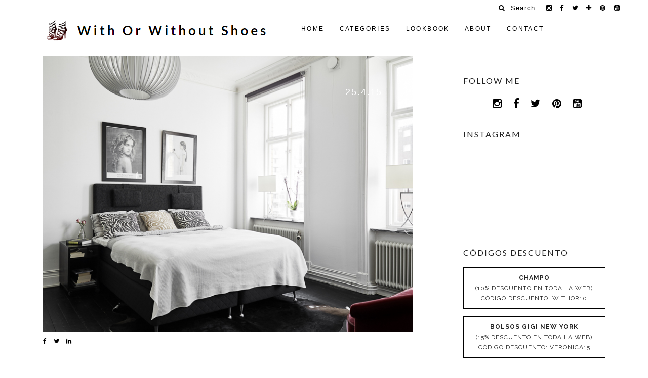

--- FILE ---
content_type: text/html; charset=UTF-8
request_url: http://www.withorwithoutshoes.com/2015/04/deco-parquet-negro-paredes-blancas-WOWS.html
body_size: 32303
content:
<!DOCTYPE html>
<html class='v2' dir='ltr' xmlns='http://www.w3.org/1999/xhtml' xmlns:b='http://www.google.com/2005/gml/b' xmlns:data='http://www.google.com/2005/gml/data' xmlns:expr='http://www.google.com/2005/gml/expr'>
<head>
<link href='https://www.blogger.com/static/v1/widgets/335934321-css_bundle_v2.css' rel='stylesheet' type='text/css'/>
<meta content='text/html; charset=UTF-8' http-equiv='Content-Type'/>
<meta content='blogger' name='generator'/>
<link href='http://www.withorwithoutshoes.com/favicon.ico' rel='icon' type='image/x-icon'/>
<link href='http://www.withorwithoutshoes.com/2015/04/deco-parquet-negro-paredes-blancas-WOWS.html' rel='canonical'/>
<link rel="alternate" type="application/atom+xml" title="With Or Without Shoes - Blog Influencer Moda Valencia España - Atom" href="http://www.withorwithoutshoes.com/feeds/posts/default" />
<link rel="alternate" type="application/rss+xml" title="With Or Without Shoes - Blog Influencer Moda Valencia España - RSS" href="http://www.withorwithoutshoes.com/feeds/posts/default?alt=rss" />
<link rel="service.post" type="application/atom+xml" title="With Or Without Shoes - Blog Influencer Moda Valencia España - Atom" href="https://www.blogger.com/feeds/1360719381272050147/posts/default" />

<link rel="alternate" type="application/atom+xml" title="With Or Without Shoes - Blog Influencer Moda Valencia España - Atom" href="http://www.withorwithoutshoes.com/feeds/6507815042667609483/comments/default" />
<!--Can't find substitution for tag [blog.ieCssRetrofitLinks]-->
<link href='https://blogger.googleusercontent.com/img/b/R29vZ2xl/AVvXsEg1EMh17aXqXUsBvHqOR_fIScBTiddSvUtRaf2EJyoohLI8JqlStUAl5k4cjhjo8dyckzlT-3WP8aK9kmUmEEVBaHkFmRy5Gak9PAIFWaWfPnMGQhPMjI1n2H_OMtCMoaTwtCkxjlWRVvs/s1600/ropa_cama_matrimonio_ideas_estampado_cebra_cuadros_.jpg' rel='image_src'/>
<meta content='Decoracion de un apartamento estilo nordico en color Blanco y negro' name='description'/>
<meta content='http://www.withorwithoutshoes.com/2015/04/deco-parquet-negro-paredes-blancas-WOWS.html' property='og:url'/>
<meta content='#Deco Black Floor and White' property='og:title'/>
<meta content='Decoracion de un apartamento estilo nordico en color Blanco y negro' property='og:description'/>
<meta content='https://blogger.googleusercontent.com/img/b/R29vZ2xl/AVvXsEg1EMh17aXqXUsBvHqOR_fIScBTiddSvUtRaf2EJyoohLI8JqlStUAl5k4cjhjo8dyckzlT-3WP8aK9kmUmEEVBaHkFmRy5Gak9PAIFWaWfPnMGQhPMjI1n2H_OMtCMoaTwtCkxjlWRVvs/w1200-h630-p-k-no-nu/ropa_cama_matrimonio_ideas_estampado_cebra_cuadros_.jpg' property='og:image'/>
<title>
#Deco Black Floor and White | With Or Without Shoes - Blog Influencer Moda Valencia España
</title>
<meta content='Decoracion de un apartamento estilo nordico en color Blanco y negro' name='description'/>
<meta charset='UTF-8'/>
<meta content='width=device-width, initial-scale=1, maximum-scale=1' name='viewport'/>
<link href='http://maxcdn.bootstrapcdn.com/font-awesome/4.6.0/css/font-awesome.min.css' rel='stylesheet' type='text/css'/>
<link href='http://fonts.googleapis.com/css?family=PT+Sans+Narrow:400,700|Lato:300,400,700&subset=latin,latin-ext' rel='stylesheet' type='text/css'/>
<link href='http://fonts.googleapis.com/css?family=Open+Sans:400,700|Raleway:400,500,600,700,800&subset=cyrillic' rel='stylesheet' type='text/css'/>
    

<style type="text/css">
<!-- /*
<style id='page-skin-1' type='text/css'><!--
/////////////////////////////////////////////////////////
Theme Name : Centurion
Designer : Veethemes
Author : www.veethemes.com
License : crewative Commons Attribution 3.0
/////////////////////////////////////////////////////////
*/
/*****************************************
reset.css
******************************************/
*{
box-sizing:border-box;
-webkit-box-sizing;border-box;
-moz-box-sizing:border-box;
}
html, body, div, span, applet, object, iframe,
h1, h2, h3, h4, h5, h6, p, blockquote, pre,
a, abbr, acronym, address, big, cite, code,
del, dfn, em, font, img, ins, kbd, q, s, samp,
small, strike, strong, sub, sup, tt, var,
dl, dt, dd, ol, ul, li,
fieldset, form, label, legend,
table, caption, tbody, tfoot, thead, tr, th, td, figure {    margin: 0;    padding: 0;}
article,aside,details,figcaption,figure,
footer,header,hgroup,menu,nav,section {     display:block;}
table {    border-collapse: separate;    border-spacing: 0;}
caption, th, td {    text-align: left;    font-weight: normal;}
blockquote:before, blockquote:after,
q:before, q:after {    content: "";}
blockquote, q {    quotes: "" "";}
i{font-style:italic}
b,em,strong{font-weight:bold;}
sup{    vertical-align: super;    font-size:smaller;}
code{    font-family: 'Courier New', Courier, monospace;    font-size:12px;    color:#272727;}
::selection {  background: #333;  color: #fff;  }
::-moz-selection {  background: #333;  color: #fff;  }
a img{vertical-align: middle;	border: none;}
ol,ul{
padding: 0;
margin: 0 ;
text-align: left;  }
ol li { list-style-type: none;  padding:0 0 5px;  }
ul li { list-style-type: none;  padding: 0 0 5px;  }
ul ul, ol ol { padding: 0; }
p {
margin:0 0;
margin-bottom: 15px;
}
h1, h2, h3, h4, h5, h6 {
font-family: lato,sans-serif!important;
/*font-family: Verdana, Geneva, sans-serif;*/
font-weight: normal;
}
.post-body h1 { line-height: 48px; font-size: 42px; margin: 10px 0; }
.post-body h2 { font-size: 36px; line-height: 44px; padding-bottom: 5px; margin: 10px 0; }
.post-body h3 { font-size: 32px; line-height: 40px; padding-bottom: 5px; margin: 10px 0; }
.post-body h4 { font-size: 28px; line-height: 36px; margin: 10px 0;  }
.post-body h5 { font-size: 24px; line-height: 30px; margin: 10px 0;  }
.post-body h6 { font-size: 18px; line-height: 24px; margin: 10px 0;  }
/*--------------------------
General body and links CSS
-------------------------*/
a, p a {
color: #000000;
text-decoration: none;
cursor: pointer;
-webkit-transition: color .15s ease-in-out;
-moz-transition: color .15s ease-in-out;
-o-transition: color .15s ease-in-out;
-ms-transform: color .15s ease-in-out;
transition: color .15s ease-in-out;
/*font-family: Verdana, Geneva, sans-serif;*/
}
a:hover { color: #555555; text-decoration:none; }
body{
background: url("https://blogger.googleusercontent.com/img/b/R29vZ2xl/AVvXsEi0Vbxr85dZRd5XUyHEZ3YuGo5vNFvUjDsjXkAIBxQTNXc5nWtjyCWuVYJZSLdPEv5M81rnk2B7Wm47IonsrtI_RQnOk9GfVuCxG3JC7i_wUX_JgbKKFJO4BvLeFFf2y1f03dD5q7FZYTUR/s1600/tiny_grid.png") repeat scroll 0 0 transparent;
color: #222222;
height: 100%;
padding: 0;
/* font-family: lato, sans-serif;   */
font-family: Verdana, Geneva, sans-serif!important;
font-size: 12px;
line-height: 1.5;
}
body {
background-color: #fff;
background-image: none;
background-attachment: fixed;
background-repeat: repeat;
background-position: top left;
}
.clr { clear:both; float:none; }
/**** Layout Styling CSS *****/
body#layout .header-wrapper { margin-top: 40px; position:static;}
body#layout #header, body#layout .header-right { width: 50%; }
body#layout .outer-wrapper, body#layout .sidebar-wrapper, body#layout .ct-wrapper,body#layout .main-wrapper { margin: 0; padding: 0; }
body#layout .header-inner-wrap {width: 100%;}
#layout .page1 {
display: none;
}
body#layout div.widget{max-width:100%!important}
/*****************************************
Wrappers
******************************************/
.ct-wrapper {
padding:0px;
position:relative;
max-width:1170px;
margin: 0 auto;
}
.outer-wrapper {
position: relative;
margin: 110px 0;
}
.header-wrapper {
background: white;
float: left;
width: 100%;
z-index: 1000;
height:auto;
z-index:100000;
position: fixed;
top: 0px;
left: 0px;
padding-bottom: 20px;
}
.header-wrapper.stickyHeader {
background: white;
display: block;
height: auto;
position: fixed;
top: 0;
/*border-top: 0px solid #e23a3e;*/
box-shadow: 0 2px 2px -2px rgba(0,0,0,0.1);
transition: all 300ms linear;
-webkit-transition: all 300ms linear;
-moz-transition: all 300ms linear;
-o-transition: all 300ms linear;
z-index: 1000;
}
.stickyHeader #header img {
width: 90px;
}
.stickyHeader nav.navigation {
padding-top: 0;
}
.stickyHeader #header-inner {
margin: 5px 0px;
}
.main-wrapper {
width: 71.33333%;
float: left;
padding: 0 15px;
}
#content {   position: relative;  }
.sidebar-wrapper {
width: 28.333333%;
padding: 0px 15px;
float: left;
margin: 0px 0px 40px 0;
}
/*****************************************
Header CSS
******************************************/
.header-inner-wrap {
width: auto;
float: left;
margin-top:0px;
margin-right:15px;
}
#header{ width: auto; }
#header-inner {
margin: 12px 20px 0px 20px;
padding: 0;
}
#header h1 {
font-size: 26px;
line-height: 1;
letter-spacing: 5px;
font-weight: 700;
}
#header h1 a, #header h1 a:hover { color:#000;  }
#header p.description{  color: #333;  font-size: 12px;  font-style: italic;  margin: 0 0 0 35px;  padding: 0;  text-transform:capitalize;  }
#header img{
border: 0 none;
background: none;
width: 440px;
}
/***** Header top CSS *****/
#user-menu {
margin: 5px auto 0px auto;
position: relative;
float: right;
font-size: 13px;
letter-spacing: 0.1em;
right: 0px;
}
#user-menu li {
padding-bottom:0;
float: left;
border-right: 1px solid #a3a3a3;
list-style:none;
overflow:hidden!important;
}
.user-menu-search a {
float: left;
display: inline-block;
margin-right: 10px;
}
#user-menu a {
color: #a3a3a3;
-webkit-transition: color 0.3s;
transition: color 0.3s;
line-height: 1.67em;
}
#user-menu li a {
margin-left: 10px;
}
#user-menu .fa-search {
margin-right: 10px;
}
.user-menu-search form {
float: left;
margin-right: 10px;
width: 0px;
display: none;
overflow:visible!important;
}
.user-menu-search .search-input {
height: 18px;
font-size: 15px;
margin: 0px;
margin-top:2px;
padding: 0px;
width: 120px;
max-width:120px;
}
.user-menu-search .search-input {
color: #000000;
}
input[type="submit"] {
padding: 9px 0px;
margin:0;
width: 100px;
line-height: 1em;
font-size: 1em;
letter-spacing: 0.05em;
cursor: pointer;
display: inline-block;
text-align: center;
border: 1px solid;
margin-bottom: 60px;
transition: background-color 0.3s;
-webkit-transition: background-color 0.3s;
text-transform: uppercase;
}
.user-menu-search .search-submit, .user-menu-search label {
display: none;
}
input:not([type="submit"]), textarea {
width: 100%;
height: 45px;
margin-bottom: 15px;
font-family: 'Roboto';
font-weight: 300;
font-size: 14px;
text-transform: none;
padding-left: 30px;
padding-right: 30px;
box-sizing: border-box;
border: 1px solid;
}
.user-menu-search label {
display: none;
}
#user-menu li:last-child {
border-right: none;
}
#user-menu li a {
margin-left: 10px;
}
#user-menu a:hover {
color: #a2a2a2;
}
#user-menu a {
color: #000000;
-webkit-transition: color 0.3s;
transition: color 0.3s;
line-height: 1.67em;
}
/*****************************************
Main Menu CSS
******************************************/
nav.navigation {
width: auto;
float: left;
padding-top:13px;
}
ul#main-nav, ul#main-nav * {
margin: 0;
padding: 0;
list-style: none;
}
ul#main-nav {
/*display: none;*/
padding: 0px 0;
}
ul#main-nav li {
display: inline-block;
}
ul#main-nav > li {
position: relative;
transition:all .5s ease-in;
float: left;
margin: 0 15px;
position: relative;
border-bottom: 3px solid transparent;
-webkit-transition: border-bottom-color 0.3s;
transition: border-bottom-color 0.3s;
}
ul#main-nav > li:hover {
border-color: #000000;
}
ul#main-nav > li a {
letter-spacing: 0.2em;
line-height: 3em;
display: block;
white-space: nowrap;
-webkit-transition: color 0.3s;
transition: color 0.3s;
text-transform:uppercase;
font-size:12px;
font-weight:300;
}
#main-nav ul {
position: absolute;
display: none;
left: 0;
z-index: 99;
}
ul#main-nav ul {
display: block;
opacity: 0;
visibility:hidden;
background:#000;
min-width: 150px;
width: auto;
z-index: 99999;
padding-left: 0;
top: 100%;
left: 0px;
margin-top: 20px;
-webkit-transition: all .2s ease-in-out;
-moz-transition: all .2s ease-in-out;
-ms-transition: all .2s ease-in-out;
-o-transition: all .2s ease-in-out;
transition: all .2s ease-in-out;
}
ul#main-nav li:hover ul {
opacity: 1;
visibility:visible;
margin-top: 0px;
}
ul#main-nav li ul li {
width: 100%;
}
ul#main-nav ul li a, ul#main-nav ul ul li a {
color: white;
display:block;
}
ul#main-nav ul li a, ul#main-nav ul ul li a {
padding: 0 15px;
font-weight: normal;
line-height: 2.5em;
font-size: 10px;
}
ul#main-nav ul li a:hover, ul#main-nav ul ul li a:hover {
color:#dca740;
background:#fff;
color: #000;
}
ul#main-nav li ul li:first-child{
margin-top: 5px;
}
ul#main-nav li ul li:last-child {
margin-bottom:5px;
}
#main-nav  li a{
color:#000;
}
/*****************************************
Blog Post CSS
******************************************/
.thumbnail-overlay {
position: absolute;
top: 0;
left: 0;
width: 100%;
height: 100%;
max-height: 100%;
background-color: #000000;
opacity: 0;
}
.post-thumb:hover .thumbnail-overlay {
opacity: 0.6;
transition:all .3s linear;
}
.post-thumb {
position: relative;
}
.thumbnail-title {
position: absolute;
left: 60px;
top: 60px;
max-width: 200px;
text-align: left;
opacity: 0;
}
.post-thumb:hover .thumbnail-title {
opacity: 1;
transition:all .3s linear;
}
.title-big-line {
width: 30px;
height: 4px;
float: left;
margin-bottom: 10px;
}
.title-big-line {
background-color: #ffffff;
}
.title-small-line {
width: 75px;
height: 1px;
margin: 3px 0 10px 0;
float: left;
}
.title-small-line {
background-color: #ffffff;
}
.thumbnail-title-text {
clear: both;
font-size: 18px;
letter-spacing: 0.1em;
font-weight:700;
text-transform:uppercase;
}
.thumbnail-title-text {
color: #ffffff;
}
.thumbnail-title-text span:last-child {
color: #ffffff;
}
.thumbnail-date {
font-size: 18px;
letter-spacing: 0.1em;
position: absolute;
top: 60px;
right: 60px;
text-align: left;
}
.thumbnail-date {
color: #ffffff;
}
span.entry-tags {
text-transform: uppercase;
font-weight: 300;
display: block;
margin-bottom: 20px;
}
span.entry-tags a{
color:#000;
}
span.article_comments {
background: #fff;
position:absolute;
top:10px;
right:1px;
color: #000;
padding: 2px 10px;
border-radius:1px;
}
span.article_comments a {
color: #000000;
}
span.article_comments i {
margin-right: 5px;
}
.post-outer {
}
.post {
padding: 0;
margin: 0;
margin-bottom: 40px;
text-align: center;
}
.entry-content {
color: #000;
font-size: 14px;
line-height: 1.6;
font-weight: 400;
margin: 0px 0 3px;
font-family: open sans,sans-serif;
}
.entry-post-content {
position: relative;
padding: 10px 0px 10px;
min-height: 300px;
}
.read-more a.read {
padding: 9px 20px;
min-width: 60px;
line-height: 1em;
font-family: open sans,sans-serif;
font-size: 14px;
letter-spacing: 0.05em;
cursor: pointer;
display: inline-block;
text-align: center;
-webkit-transition: background-color 0.3s;
transition: background-color 0.3s;
display: inline-block;
text-transform: uppercase;
margin-top: 0;
min-width: 75px;
background: #000;
color: #fff;
z-index: 100;
}
.read-more a:hover{
background-color: #a2a2a2;
color: #fff;
text-decoration: none;
z-index: 100;
}
h2.entry-title,h1.post-title.entry-title {
font-family: Raleway;
margin: 0;
margin-bottom: 0;
padding: 0;
color: #000;
font-size: 26px;
line-height: 35px;
letter-spacing: 3px;
text-transform: uppercase;
font-weight:700;
}
h2.entry-title a, .entry-link a {
-webkit-transition: all 0.3s linear;
-moz-transition: all 0.3s linear;
-o-transition: all 0.3s linear;
transition: all 0.3s linear;
color:#000;
text-decoration: none!important;
}
/* item page */
.post-body {
padding: 0 0 30px;
margin:0;
word-wrap:break-word;
/*text-align:center;*/
font-size: 110%;
line-height: 1.4;
}
.post-body a {text-decoration: underline!important;}
.post-header {  color: #999999;  font-family: Verdana,Arial,Tahoma,sans-serif;  font-size: 12px;  }
.post-header a {  font-style: italic;  }
/* meta entries */
.meta-wrapper {
display: block;
}
ul.entry-meta {
padding-left: 0;
display: inline-block;
}
.entry-meta {
margin-bottom: 5px;
text-align: center;
color: #919293;
font-family: 'Open Sans', Helvetica, Arial, sans-serif;
}
ul.entry-meta li {
list-style-type: none;
float: left;
margin-right: 10px;
font-size: 13px;
position;relative;
}
ul.entry-meta > li:after {
content: "|";
}
ul.entry-meta li:last-child:after {
content: "";
}
ul.entry-meta li,ul.entry-meta li a{
color: #ecae80!important;
}
ul.entry-meta li i {
padding-right: 5px;
}
ul.entry-meta li a {
color: #97989a;
padding-right:5px;
}
.entry-tags a:nth-child(n+3) {
display: none;
}
.post-categories.clearfix {
margin-top: 5px;
font-size: 10px;
text-transform: uppercase;
font-family: lato;
letter-spacing: 1px;
}
.post-categories a {
padding: 5px 10px;
min-width: 60px;
line-height: 1.2em;
font-size: 0.8em;
letter-spacing: 0.05em;
cursor: pointer;
display: inline-block;
text-align: center;
-webkit-transition: background-color 0.3s;
transition: background-color 0.3s;
background-color: #000000;
color: #ffffff;
}
.rmlink {  float: right;  line-height: normal;  }
.home-link { display:none!important;}
#blog-pager-newer-link {
display: inline-block;
float: left;
text-align: left;
}
#blog-pager-older-link {
display: inline-block;
float: right;
text-align: left;
}
#blog-pager {
padding: 20px 0;
margin: 0;
font-size: 16px;
line-height: normal;
float: left;
width: 100%;
}
#blog-pager-newer-link, #blog-pager-older-link {
position: relative;
}
.showpageOf {  display:none;  }
.showpagePoint {
color: #ffffff;
background: #a2a2a2;
display: inline-block;
padding: 8px 10px;
line-height: 1;
margin-right: 5px;
-webkit-transition: all .3s ease-in-out;
-moz-transition: all .3s ease-in-out;
-ms-transition: all .3s ease-in-out;
-o-transition: all .3s ease-in-out;
transition: all .3s ease-in-out;
}
.showpageNum a, .showpage a {
color: #ffffff;
background: #000;
display: inline-block;
padding: 8px 10px;
line-height: 1;
margin-right: 5px;
-webkit-transition: all .3s ease-in-out;
-moz-transition: all .3s ease-in-out;
-ms-transition: all .3s ease-in-out;
-o-transition: all .3s ease-in-out;
transition: all .3s ease-in-out;
}
.showpageNum,.showpage  {
display:inline-block;
}
.showpageArea {
text-align: center;
}
.showpage a:hover, .showpageNum a:hover {
background: #a2a2a2;
color: #000;
}
.status-msg-border {
display: none!important;
}
.status-msg-wrap {
margin: 0px 0 20px;
}
.status-msg-body {
font-size: 0;
}
.status-msg-body b {
font-size: 6px;
opacity: 1!important;
color: #ffffff;
position: relative;
}
.status-msg-body b:before {
content: "// ";
}
/* social share */
.share-buttons {
margin-bottom: 15px;
box-shadow:none!important;
position:relative!important;
margin-bottom:-15px!important;
padding: 0!important;
}
.share-buttons ul {
margin: 0!important;
padding: 0!important;
}
.share-buttons li {
list-style: none;
margin: 0;
padding: 0;
display: inline-block;
margin-right: 10px;
font-size: 12px;
text-transform:uppercase;
}
li.share-it {
position: relative;
}
.social_share_dropdown {
display: block;
left: 0;
margin: 0;
padding: 10px 0 0 0;
position: absolute;
top: 100%;
width: 120px;
visibility: hidden;
z-index: 1;
}
.social_share_dropdown ul {
list-style: none;
position: relative;
display: inline-block;
background-color: #fff;
z-index: 1;
padding: 0!important;
border: 2px solid #5d5d5d;
min-width: 108px;
font-weight: 400;
}
.social_share_dropdown ul li {
list-style: none;
display: block;
position: relative;
text-align: center;
margin: 0;
padding: 0;
width: 100%;
}
.social_share_dropdown ul li a {
display: block;
height: 32px;
line-height: 32px;
padding: 0 12px;
border-bottom: 2px solid #5d5d5d;
text-transform: uppercase;
font-size: 10px;
letter-spacing: 1px;
text-align: left;
color: #5d5d5d!important;
-webkit-transition: none!important;
-moz-transition: none!important;
-ms-transition: none!important;
-o-transition: none!important;
transition: none!important;
}
.social_share_dropdown ul li:last-child a{
border-bottom:0;
}
.social_share_dropdown ul li a i {
font-size: 13px;
color: #5d5d5d;
position: relative;
top: 1px;
margin-right: 7px;
}
.share-it:hover .social_share_dropdown {
visibility: visible;
}
/*****************************************
Post Highlighter CSS
******************************************/
blockquote {
margin: 10px 0 20px 0%;
padding: 10px 30px;
border-left: 6px solid #dca740;
margin-left: 40px !important;
padding-left: 40px;
font-size: 20px;
letter-spacing: 1px;
font-family:lato;
font-weight:300;
}
/*****************************************
Custom Widget CSS
******************************************/
/***** Optin Form CSS *****/
.opt-in .inner {  background: url("https://blogger.googleusercontent.com/img/b/R29vZ2xl/AVvXsEh9CVpI-efDhavfyRMrvZn8bIYMNu6Z8H2kkgcMxjIOVt5n_y8DpfcyzyZRrtELx2r2Ck-kcB9IkNP0a9KE7Af4MwidJAAfRPIMXK5c2b8jJWaBNPjPlBx1BwmGu29lzpay3XGrkFQT7M8y/s1600/home-bg.png") repeat scroll 0 0 transparent;  padding: 35px 0;  font-style: italic;  color: #ccc;  text-shadow: 0 1px 1px #000000;  }
.opt-in .inner h4 {  font-size: 28px;  margin-bottom: 10px;  font-style: normal;  color: #fff;  line-height: normal;  }
.opt-in .inner a {  border-bottom: 1px solid #DDDDDD;  color: #DDDDDD;  }
.opt-in .inner a:hover {  border-bottom: 1px dashed #DDDDDD;  }
.opt-in .opt-in-wrap {  margin-right: 40%; }
.opt-in .info {  float: left;  width: 100%;  }
.opt-in .signup-form {  background: rgba(0, 0, 0, 0.25);  border: 5px solid rgba(0, 0, 0, 0.25);  float: right;  font-size: 16px;   width: 35%;  text-align: center;  }
.opt-in .signup-form .form-inner {  font-size: 16px;    margin: 35px;  }
input.follow-by-email-submit {
margin: 0;
height: 30px;
padding: 5px 10px;
font-size: 12px;
width: 80px;
background: #000;
color: white;
border: 0;
outline: 0;
box-shadow: none;
}
input.follow-by-email-address {
width: 200px;
padding: 5px 10px;
height: 30px;
margin: 0;
}
/*****-----------------------
Popular Post ---------------*****/
.sidebar .PopularPosts {
width: 280px;
max-width: 300px;
}
.sidebar .item-title{
margin-top:10px;
}
.sidebar .PopularPosts li{
border:0;
margin-bottom:20px;
}
.popular-posts ul {  padding-left: 0;  }
.popular-posts ul li {
border-top: 1px solid #e7e8e9;
list-style: none outside none !important;
margin-left: 0 !important;
overflow: hidden;
padding: 14px 0 !important;
transition: all 0.25s linear 0s;
}
.popular-posts ul li:first-child {
border: 0;
}
.PopularPosts .item-thumbnail img {
display: block;
float: left;
height: 200px;
width: 240px;
margin-right: 8px;
}
.item-title {
text-transform: uppercase;
font-weight: bold;
font-family: raleway;
letter-spacing: 1px;
}
.item-title-cd {
text-transform: uppercase;
font-weight: bold;
font-family: raleway;
letter-spacing: 1px;
font-size: 12px;
}
.item-title a {
font-size: 12px;
line-height: 1.4;
}
.item-snippet, .footer .popular-posts ul li:nth-child(n+4) {
/* display: none; */
font-size: 10px;
line-height: 2;
margin-top: 15px;
color: #333;
}
.footer .popular-posts li {
border-color: #888;
}
#PopularPosts2 .item-thumbnail {
clear: both;
display: inline-block;
}
input#s {
padding: 12px 15px;
border: none;
background: #e7e8e9;
color: #373839;
text-transform: uppercase;
font-size: 11px;
width: 100%;
height: auto;
}
/*--------------
Sidebar CSS
---------------*/
.sidebar{  margin: 0;  padding: 0;  display: block;  }
.sidebar h2, div#related-posts h5 {
margin:0;
margin-bottom: 19px;
font-size: 16px;
text-transform: uppercase;
letter-spacing: 2px;
}
.sidebar h2{
font-family: lato,sans-serif;
}
.sidebar .widget {
clear: both;
font-size: 16px;
line-height: 20px;
margin-bottom: 25px;
padding: 0 10px;
margin: 0px 0px 40px 0;
}
.sidebar ul{ margin:0; padding:0; list-style:none; }
.sidebar li{  margin: 0 0 0 15px;  padding: 0 0 5px;  text-transform: capitalize;  }
/*------------------------
Oblivion social icons
---------------------------------*/
.oblivion-social-media li i {
padding-right: 10px;
font-size: 21px;
}
.oblivion-social-media ul li a {
color: #ffffff;
display: block;
line-height: 1;
text-transform: uppercase;
font-size: 24px;
letter-spacing:0.1em;
}
.oblivion-social-media ul li a:hover {
color: #a2a2a2;
}
.oblivion-social-media ul li {
list-style: none;
display: inline-block;
padding: 20px;
}
.oblivion-social-media ul {
padding: 0;
margin: 0;
text-align: center;
}
.oblivion-social-media {
background: #000;
color: #ffffff;
padding-top:30px;
}
.oblivion-social-media h2 {
font-family: lato, sans-serif;
font-size: 24px;
line-height: 1.5;
text-align: center;
letter-spacing: 10px;
}
.oblivion-social-media h3 {
font-family: lato, sans-serif;
font-size: 20px;
line-height: 1.5;
text-align: center;
letter-spacing: 7px;
}
/*------------------------
Oblivion social icons  SIDE
---------------------------------*/
.oblivion-social-media-side li i {
padding-right: 1px;
font-size: 21px;
}
.oblivion-social-media-side ul li a {
color: #000000;
display: block;
line-height: 1;
text-transform: uppercase;
font-size: 24px;
letter-spacing:0.1em;
}
.oblivion-social-media-side ul li a:hover {
color: #a2a2a2;
}
.oblivion-social-media-side ul li {
list-style: none;
display: inline-block;
padding: 0px;
}
.oblivion-social-media-side ul {
padding: 0;
margin: 0;
text-align: center;
}
.oblivion-social-media-side {
background: #fff;
color: #000000;
padding-top:3px;
}
.oblivion-social-media-side h2 {
font-family: lato, sans-serif;
font-size: 24px;
line-height: 1.5;
text-align: center;
letter-spacing: 10px;
}
.oblivion-social-media-side h3 {
font-family: lato, sans-serif;
font-size: 20px;
line-height: 1.5;
text-align: center;
letter-spacing: 7px;
}
/*****************************************
Footer CSS
******************************************/
#footer {
width: 100%;
color: #999;
background-color: #000;
/* padding: 35px 0 0; */
}
.footer {  float: left;  width: 33%;  }
.footer h2 {
color: #ffffff;
font-size: 14px;
text-transform: uppercase;
letter-spacing: 2px;
font-weight: 400;
margin-bottom: 30px;
padding: 5px;
text-align: left;
position: relative;
}
.footer h2:after {
content: "-";
background: none;
padding-left: 10px;
}
.footer .widget{  clear: both;  font-size: 14px;  line-height: 24px;  /*margin: 15px 25px 25px;*/  }
.footer ul{ margin:0; padding:0; list-style:none; }
.footer li{  margin: 0 0 0 15px;  padding: 0 0 5px;  text-transform: capitalize;  }
.copyright {
/*padding: 20px 0 25px;*/
text-align: center;
color: #ffffff;
font-size: 10px;
margin: 0;
letter-spacing: 1px;
text-transform: uppercase;
}
.copyright a,.footer a {color: #ffffff;}
.copyright a:hover,.footer a:hover{text-decoration:underline;}
#social-icons-block {
display: inline-block;
width: 100%;
text-align: center;
}
#social-icons-block > .social-icon {
padding-left: 0;
display: inline-block;
margin: 15px 0;
text-align:center;
}
#social-icons-block > .social-icon li {
list-style-type: none;
text-align: center;
float: left;
margin-right: 30px;
display: block;
}
#social-icons-block > .social-icon li a {
text-decoration: none;
display: block;
width: 100%;
height: 100%;
}
#social-icons-block > .social-icon li a i {
background: #ecae80;
font-size: 26px;
color: white;
padding: 6px 9px;
display: block;
width: 40px;
height: 40px;
border-radius: 5px;
}
.share-wrapper {
margin: 25px 0 10px;
}
ul.entry-share-list.clearfix li {
padding: 0;
list-style: none;
display: inline-block;
margin-right: 25px;
font-size: 16px;
}
ul.entry-share-list.clearfix li a i {
font-size: 22px;
}
ul.entry-share-list.clearfix span.share-text {
margin-left: 5px;
}
#toggle {
float:right;
display:none;
position:relative;
width: 55px;
height: 55px;
}
#toggle:before {
content: "";
position: absolute;
left: 28%;
top: 6%;
width: 25px;
height: 4px;
background: #000000;
box-shadow: 0 8px 0 0 #000000, 0 16px 0 0 #000000;
}
/*****************************************
Comments CSS
******************************************/
#comments {  padding-top: 30px;  clear:both;  margin: 0;  }
.comments h4 {  font-size: 25px;  line-height: 30px;  padding: 0;  text-transform: capitalize;  }
#comments-block .avatar-image-container.avatar-stock img{  border-width:0;  padding:1px;  }
#comments-block .avatar-image-container{    height:37px;    left:-45px;    position:absolute;    width:37px;  }
#comments-block.avatar-comment-indent{  margin-left:45px;  position:relative;  }
#comments-block.avatar-comment-indent dd{  margin-left:0;  }
iframe.avatar-hovercard-iframe{  border:0 none;  padding:0;  width:25em;  height:9.4em;  margin:.5em;  }
.comments .comments-content{  margin-bottom:16px;  }
.comments .continue, .comments .comment .comment-actions {  display: block;  text-align: right;  }
.comments .continue a, .comments .comment .comment-actions a{  padding: 0 7px;  font-family: 'Bree Serif', serif; }
.comments .continue a:hover, .comments .comment .comment-actions a:hover{  text-decoration: none;  }
.comments .comments-content .comment-thread ol{  margin:20px 0 0 -10px;  overflow:hidden;}
.comments .comments-content .inline-thread{    padding:0;}
.comments .comments-content .comment-thread:empty{    display:none}
.comments .comments-content .comment-replies{    margin-left:0px;margin-top:0px;}
.comments .comments-content .comment:first-child{padding-top:4px}
.comments .comments-content .comment:last-child {border-bottom: 1px solid #DDDDDD;  padding-bottom:0;  }
.comments .comments-content .comment-body{position:relative}
.comments .comments-content .user a {   font-style: normal;  font-weight: bold;  text-transform: capitalize; }
.comments .comments-content .icon.blog-author {display:inline-block;height:18px;margin:0 0 -4px 6px;width:18px}
.comments .comments-content .datetime {  display: block;  line-height: 21px; margin-left: 0px;  }
.comments .comments-content .datetime a {  color: #333;  font-size: 14px;  }
.comments .comments-content .datetime a:hover {  text-decoration:none; }
.comments .comments-content .comment-header {  margin: 0;  min-height: 40px;  padding: 10px;   position: relative;  }
.comments .comments-content .comment-content{  margin: 0;  padding: 0 10px 10px 10px;  position: relative;  }
.comments .comments-content .owner-actions {position:absolute;right:0;top:0}
.comments .comments-replybox { border:none;height:250px;width:100%}
.comments .comment-replybox-single { margin-left:4px;margin-top:5px}
.comments .comment-replybox-thread {  margin: 5px 0 5px 15px;  }
.comments .comments-content .loadmore a { display:block;padding:10px 16px;text-align:center}
.comments .thread-toggle { cursor:pointer;display:none;}
.comments .continue{   float: right;  cursor:pointer;  display:inline-block;  }
.comments .continue a{  display:block;  font-weight: normal;  margin: 0 15px 0 0;  }
.comments .comments-content .loadmore{cursor:pointer;margin-top:3em;max-height:3em}
.comments .comments-content .loadmore.loaded{max-height:0;opacity:0;overflow:hidden}
.comments .thread-chrome.thread-collapsed{display:none}
.comments .thread-toggle .thread-arrow{display:inline-block;height:6px;margin:.3em;overflow:visible;padding-right:4px;width:7px}
.comments .thread-expanded .thread-arrow{background:url("[data-uri]") no-repeat scroll 0 0 transparent}
.comments .thread-collapsed .thread-arrow{background:url("[data-uri]") no-repeat scroll 0 0 transparent}
.comments .avatar-image-container {  float: right;  padding: 0;  margin: 0;  max-height:55px;  width:55px;  }
.comments .avatar-image-container img {  display: block;  max-width: 55px;  width: 55px;  border-radius: 27.5px;  -moz-border-radius: 27.5px;  -o-border-radius: 27.5px;  -webkit-border-radius: 27.5px;  }
.comments .comment-block {  margin-left: 0px;  position: relative;  }
.comments .comments-content .comment {  background: #fff;  border: 1px solid #DDDDDD;  list-style: none outside none;  margin: 0 25px 15px 10px;  padding: 10px !important; }
.comments .comments-content .comment:nth-child(even) {  background: #F9F9F9;  }
/*--------------
Labels Widget
----------------------*/
.Label li {
list-style: none;
margin: 0;
margin-right: 5px;
padding: 0;
display: inline-block;
}
.Label li a {
color: #666;
font-family: open sans,sans-serif;
font-size: 14px;
}
.footer .Label li{
display:inline;
}
.footer .Label a {
color: #919293;
display: block;
font-size: 10px !important;
line-height: 1;
font-weight: 400;
margin-bottom: 2px;
float: left;
margin-right: 2px;
padding: 5px 10px;
letter-spacing: 2px;
text-transform: uppercase;
text-decoration:none;
-webkit-transition: all 0.2s linear;
-moz-transition: all 0.2s linear;
-o-transition: all 0.2s linear;
transition: all 0.2s linear;
}
.footer .Label a{
background:#dca740;
color:white!important;
}
/*-------------
LINKWITHIN
-------------------*/
#linkwithin_logolink_0,#linkwithin_logolink_1,#linkwithin_logolink_2,#linkwithin_logolink_3,#linkwithin_logolink_4,#linkwithin_logolink_5,#linkwithin_logolink_6
{display:none;}
.linkwithin_inner {
margin: 0px auto!important;
}
.linkwithin_outter {
/*padding: 0 0 30px !important;*/
}
.linkwithin_text {
font-size:16px; /* Tamaño del título del gadget */
color:#000000; /* Color del título del gadget */
text-align: center !important;
}
a#linkwithin_logolink_0, a#linkwithin_logolink_1, a#linkwithin_logolink_2, a#linkwithin_logolink_3, a#linkwithin_logolink_4, a#linkwithin_logolink_5, a#linkwithin_logolink_6, a#linkwithin_logolink_7, a#linkwithin_logolink_8, a#linkwithin_logolink_9, a#linkwithin_logolink_10, a#linkwithin_logolink_11, a#linkwithin_logolink_12, a#linkwithin_logolink_13, a#linkwithin_logolink_14, a#linkwithin_logolink_15, a#linkwithin_logolink_16, a#linkwithin_logolink_17, a#linkwithin_logolink_18, a#linkwithin_logolink_19, a#linkwithin_logolink_20 {
display:none; /* Con esto quitamos el enlace */
}
.linkwithin_posts {
/*width: 750px !important;*/ /* Ancho del gadget */
}
.linkwithin_posts a {
border: 0 !important;
text-decoration: none!important;
}
.linkwithin_posts a:hover {
background: #ffffff !important; /* Color de fondo al pasar el cursor */
-webkit-border-radius: 0px !important;
-moz-border-radius: 0px;
border-radius: 0px;
text-color: #a2a2a2;
}
.linkwithin_title {
color: #000000; /* Color de los títulos de las entradas */
font-family: lato, sans-serif !important; /* Tipo de fuente de los títulos de las entradas */
font-size: 11px; /* Tamaño de los títulos de las entradas */
font-weight: bold !important;
line-height: 13px;
text-align:center;
text-decoration: none!important;
text-transform: uppercase
}
.linkwithin_title:hover {
color: #a2a2a2 !important; /* Color de los títulos al pasar el cursor */
text-transform:uppercase
}
.linkwithin_img_0, .linkwithin_img_1, .linkwithin_img_2, .linkwithin_img_3, .linkwithin_img_5 {
width: 100%;
height: 100%;
background-color: #ffffff !important;
opacity: 1;
}
.linkwithin_img_0:hover, .linkwithin_img_1:hover, .linkwithin_img_2:hover, .linkwithin_img_3:hover, .linkwithin_img_4:hover, .linkwithin_img_5:hover {
background-color: #a2a2a2;
opacity: 0.6;
transition:all .3s linear;
}
/*****************************************
Responsive styles
******************************************/
@media screen and (max-width: 1024px) {
#header, .header-right { float: none; text-align: center; width: 100%; }
.header-right .widget-content { margin: 0; }
}
@media screen and (min-width: 1024px) {
.post {width: 730px;}
}
@media screen and (max-width: 960px) {
.ct-wrapper{    padding:0 15px;  }
.main-wrapper, .opt-in .opt-in-wrap{    margin-right:0;    width:100%;  }
.sidebar-wrapper{  float: left; width: auto;  margin-left: 20px;  }
.nav-menu ul { text-align: center; }
.nav-menu ul li { float: none; }
.opt-in .inner .ct-wrapper {  padding: 0 48px; }
.opt-in .info {  text-align: center;   }
.opt-in .signup-form {  margin-top: 30px;  width: 95%;  float: left;  }
#subbox {  width: 60%;  }
nav.navigation{
display:block;
}
}
@media screen and (max-width: 768px){
.header-wrapper,.stickyHeader {
max-height: 69px;
}
#header p.description { margin: 0; }
.toggle{display: block!important;}
.header-inner-wrap {
width: 320px;
}
nav.navigation {
display: none;
clear: both;
margin-top: 5px;
top: 50px;
right: 30px;
width: auto;
background: #000000;
z-index: 1;
position: absolute;
}
ul#main-nav li {
float: left;
margin: 0 15px;
position: relative;
border-bottom: 3px solid transparent;
-webkit-transition: border-bottom-color 0.3s;
transition: border-bottom-color 0.3s;
}
ul#main-nav ul {
position: relative;
float: left;
height: 0;
padding: 0;
margin-top: 0;
left: 10px;
}
ul#main-nav li:hover ul {
height: auto;
}
ul#main-nav li a {
color: #ffffff;
}
#header img{
height:30px;
}
#comment-editor { margin:10px; }
.footer { width: 50%; }
}
@media screen and (max-width: 500px){
#header img { width:100%; }
.opt-in .inner .ct-wrapper {  padding: 0 10px; }
.post-categories a {line-height: 1em;font-size: 0.5em;}
.thumbnail-title {left: 10px; top: 10px;}
.thumbnail-date {top: 10px; right: 10px;}
}
@media screen and (max-width: 420px){
.comments .comments-content .datetime{    display:block;    float:none;    }
.comments .comments-content .comment-header {    height:70px;    }
}
@media screen and (max-width: 320px){
.footer { width: 100%; }
.ct-wrapper{ padding:0; }
.post-body img{  max-width: 230px; }
.comments .comments-content .comment-replies {    margin-left: 0;    }
}
/*****************************************
Hiding Header Date and Feed Links
******************************************/
h2.date-header,span.blog-admin{display:none;}
.hide {
display: none!important;
}
.body_bg_img {
position: fixed;
z-index: -1;
width: 100%;
height: 100%;
left: 0;
top: 0;
}
.overlay_bg_div {
position: absolute;
height: 100%;
width: 100%;
top: 0;
left: 0;
z-index: 1;
}
.overlay_bg_div {
background-color: rgba(255,255,255,0.30);
background-image: url('https://blogger.googleusercontent.com/img/b/R29vZ2xl/AVvXsEg2dGw0NvKEkVl7EvSf2PDNpVGiKJBeVf1KyBNufQYuYqJVV42tabeOtpeX8CIE6NkSSCMD4-1elYfdgnhIMqU0ACO9m6WUyUaSuZzTL1KcvxqdZNjoG7EQiXzUnzw4M0e8VaqF2q_dXw/s1600/dot.png');
}
.body_bg_img img {
min-width: 100%;
min-height: 100%;
vertical-align: middle;
-ms-interpolation-mode: bicubic;
position: fixed;
top: 0;
left: 0;
right: 0;
bottom: 0;
margin: auto;
display:block;
}
.body_bg_img{
opacity:0;
}
.bckpic {
height: 100%;
width: 100%;
margin-bottom: 20px;
}
.bckpic img {
width: 100%;
max-width: 100%;
}

--></style>
<style>
.post-body ol, .post-body ul { padding: 10px 0 20px;  margin: 0 0 0 35px;  text-align: left;  }
.post ol, .post li { list-style-type: square;  padding:0 0 5px;  }
.post-outer {
padding: 0px 0px 20px;
}
.meta-wrapper, ul.entry-meta {
text-align: left;
padding-left:3px;
}
ul.entry-meta li a {
padding-right: 5px;
}


ul.entry-meta li, ul.entry-meta li a {
color: #777!important;
}
#blog-pager a {
background: #000;
color: #fff;
display: inline-block;
padding: 8px 15px;
font-size: 14px;
line-height: 1;
text-transform: uppercase;
letter-spacing: 2px;
}
#blog-pager a:hover {
background: #a2a2a2;
color: #000;
}
</style>
<!--[if !IE]><!-->
<style type='text/css'>
.post-body img{ height:auto; max-width:100%; }
</style>
<!--<![endif]-->
<script src='http://ajax.googleapis.com/ajax/libs/jquery/1.7.1/jquery.min.js' type='text/javascript'></script>
<script async='async' src='http://ajax.googleapis.com/ajax/libs/jquery/1.8.3/jquery.min.js' type='text/javascript'></script>
<script type='text/javascript'>
//<![CDATA[


// JavaScript Document

//Automatic read more
var thumbnail_mode = "yes";; //yes -with thumbnail, no -no thumbnail
summary_noimg = 1480; //summary length when no image
summary_img = 1380; //summary length when with image
img_thumb_height = 220;
img_thumb_width = 220;

function removeHtmlTag(s, n) {
    return s.replace(/\<(?!\/?(p|br|b|i|u|a|span|div)[ >])[^>]*\>/ig,"").split(/\s+/).slice(0, n - 1).join(' ')
}

function rm(a,b,c,u){
	var p = document.getElementById(a);
	var q = document.getElementById(b);
    var r = document.getElementById(c);	
	var i = 0;
	var imgtag = "";
	var img = p.getElementsByTagName("img");
	var summ = summary_noimg;

        if(thumbnail_mode == "yes") {

         if(img.length>=1){
imgtag = '<img src="'+img[0].src+'" style="width:100%;"/>';
		summ = summary_img;
	}
		

        }
	var summary =  '<p>' + removeHtmlTag(p.innerHTML,summ) + '</p>';
	q.innerHTML = imgtag;
	r.innerHTML = summary;
	p.parentNode.removeChild(p);
}


jQuery(function( $ ){
 
// Get a reference to the container.
var container = $( ".navigation" );
 
 
// Bind the link to toggle the slide.
$( "#toggle" ).click(
function( event ){
// Prevent the default event.
event.preventDefault();
 
// Toggle the slide based on its current
// visibility.
if (container.is( ":visible" )){
 
// Hide - slide up.
container.slideUp( 700 );
 
} else {
 
// Show - slide down.
container.slideDown( 700 );
container.css({'overflow':'visible'});
}
}
);
 
$('.thumbnail-title-text').each(function(){
    var text = $(this).html().split(' '),
        len = text.length,
        result = []; 

    for( var i = 0; i < len; i++ ) {
        result[i] = '<span class="word' + (i+1) + '">' + text[i] + '</span>';	
		
    }
    $(this).html(result.join(' '));
});     
});

$(document).ready(function() {
//User menu behavior
		
		$(document).on('click', '.user-menu-search a', function() {
			var $this = $(this);
			var userMenuSearch = $this.parent();
			
			if (userMenuSearch.find('form').css('display') == 'none')
			{
				userMenuSearch.find('form').css('display', 'block');
				var maxWidth = parseInt(userMenuSearch.find('.search-input').css('width'));
				
				userMenuSearch.find('form').animate({
					width: maxWidth	
				}, 300);
			}
			else
				userMenuSearch.find('form').animate({
					width: 0	
				}, 300, function() { userMenuSearch.find('form').css('display', 'none'); });
		});
	});

//]]>
</script>
<script type='text/javascript'>
//<![CDATA[

$(document).ready(function() {

$('.post-body img:eq(0)').each(function() {

var image = $(this);
var src = image.attr("src");
var href= image.parent().attr("href");

var imgtag = $('<a rel="prettyPhoto" href="' + href + '"><img src="' + src + '" /></a>');

imgtag.appendTo(".bckpic");

$(this).parent().remove();
    
});
  
});
  

//]]></script>
<!-- INICIO del script para abrir enlaces externos en otra pestaña -->
<script type='text/javascript'>
    $(document).ready(function() {
      $("a[href^='http://']").each(
        function(){
         if(this.href.indexOf(location.hostname) == -1) {
            $(this).attr('target', '_blank');
          }
        }
      );
    $("a[href^='https://']").each(
    function(){
    if(this.href.indexOf(location.hostname) == -1) {
    $(this).attr('target', '_blank');
    }
    }
    );
    });
    </script>
<!-- FIN del script para abrir enlaces externos en otra pestaña -->
<meta content='240' http-equiv='refresh'/>
<link href='https://www.blogger.com/dyn-css/authorization.css?targetBlogID=1360719381272050147&amp;zx=aa4218ac-7105-475b-8a5f-ac183828ebf4' media='none' onload='if(media!=&#39;all&#39;)media=&#39;all&#39;' rel='stylesheet'/><noscript><link href='https://www.blogger.com/dyn-css/authorization.css?targetBlogID=1360719381272050147&amp;zx=aa4218ac-7105-475b-8a5f-ac183828ebf4' rel='stylesheet'/></noscript>
<meta name='google-adsense-platform-account' content='ca-host-pub-1556223355139109'/>
<meta name='google-adsense-platform-domain' content='blogspot.com'/>

<!-- data-ad-client=ca-pub-7808686592344442 -->

</head>
<!--<body>-->
<body>
<div class='header-wrapper'>
<div class='ct-wrapper' id='user-menu-wrapper'>
<ul id='user-menu'>
<li class='user-menu-search'>
<a href='#'><i class='fa fa-search'></i>Search</a>
<form action='/search' class='searchform' method='get' role='search' style='display: none; width: 0px;'>
<div>
<label class='screen-reader-text'>Search for:</label>
<input class='search-input' name='q' type='text' value=''/>
<input class='search-submit' type='submit' value='Search'/>
</div>
</form>
</li>
<li>
<!-- @top-social-icons -->
<a href='http://instagram.com/withorwithoutshoes' rel='norewrite'><i class='fa fa-instagram'></i></a>
<a href='http://www.facebook.com/withorwithoutshoes' rel='norewrite'><i class='fa fa-facebook'></i></a>
<a href='http://twitter.com/wows_' rel='norewrite'><i class='fa fa-twitter'></i></a>
<a href='https://www.bloglovin.com/blog/3932193' rel='norewrite'><i class='fa fa-plus'></i></a>
<a href='http://pinterest.com/wowshoes/' rel='norewrite'><i class='fa fa-pinterest'></i></a>
<!-- <a href='https://plus.google.com/u/1/111754494534130756886' rel='norewrite'><i class='fa fa-google-plus'/></a> -->
<a href='https://www.youtube.com/channel/UCnXG3zqfrbZij3lgFnTrNFA?sub_confirmation=1' rel='norewrite'><i class='fa fa-youtube-square'></i></a>
</li>
</ul>
</div>
<div class='clr'></div>
<!-- header and menu -->
<div class='ct-wrapper'>
<div class='header-inner-wrap'>
<div class='header section' id='header'><div class='widget Header' data-version='1' id='Header1'>
<div id='header-inner'>
<a href='http://www.withorwithoutshoes.com/' style='display: block'>
<img alt='With Or Without Shoes - Blog Influencer Moda Valencia España' id='Header1_headerimg' src='https://blogger.googleusercontent.com/img/b/R29vZ2xl/AVvXsEiYTNE5nLZKqbR7HEvJ95y0vkv76rg7IUkHzI8r5FHsKRyiPG7c-eCW-IIK_SUwFCGpmcvNvyS0QZh5fsW5NB89vA33vEz5CIlhPK9-LDIfO1sTNsCPpzGW4ym4MaaafzG-n3uQf1WNj8A/s1600/Blog_Moda_Espa%25C3%25B1a_Valencia-Zapatos_Calzado.gif' style='display: block'/>
</a>
</div>
</div></div>
</div><!-- /header-inner-wrap -->
<!-- @navigation-menu -->
<div class='toggle' id='toggle' style='display:none'></div>
<nav class='navigation clearfix' role='navigation'>
<div id='menu'>
<div class='menu-main-menu-container'>
<ul id='main-nav' style='display: block;float:right'>
<li><a href='/'>Home</a></li>
<li><a class='sf-with-ul' href='#'>Categories</a>
<!-- sub menu -->
<ul class='sub-menu'>
<li><a href='/search/label/OUTFIT?&max-results=5'>Looks</a></li>
<li><a href='/search/label/shoes?&max-results=5'>Shoes / Zapatos</a></li>
<li><a href='/search/label/Fashion?&max-results=5'>Fashion</a></li>
<li><a href='/search/label/SHOPPING?&max-results=5'>New In / Novedades</a></li>
<li><a href='/search/label/Belleza?&max-results=5'>Beauty / Belleza</a></li>
<li><a href='/search/label/DECO?&max-results=5'>Deco</a></li>
<li><a href='/search/label/embarazo?&max-results=5'>Pregnancy / Embarazo</a></li>
<li><a href='/search/label/Baby?&max-results=5'>Maternity / Maternidad</a></li>
</ul>
</li>
<li><a href='/search/label/OUTFIT?&max-results=5'>Lookbook</a></li>
<li><a href='/p/about.html'>About</a></li>
<li><a href='/p/contacto-contact.html'>Contact</a></li>
</ul>
</div>
</div>
<!-- #menu -->
</nav>
</div>
</div>
<div class='clr'></div>
<div class='clr'></div>
<div class='ct-wrapper'>
<div class='outer-wrapper'>
<div class='main-wrapper'>
<div class='content section' id='content'><div class='widget Blog' data-version='1' id='Blog1'>
<div class='blog-posts hfeed'>
<!--Can't find substitution for tag [defaultAdStart]-->

          <div class="date-outer">
        
<h2 class='date-header'><span>abril 25, 2015</span></h2>

          <div class="date-posts">
        
<div class='post-outer'>
<div class='post hentry'>
<div class='item-infos hide' style='display:none;'>
<script type='text/javascript'>
       var timestamp = 'abril 25, 2015';
       if (timestamp != '') {
               var timesplit = timestamp.split(",");
               var date_yyyy = timesplit[2];
               var timesplit = timesplit[1].split(" ");
               var date_dd = timesplit[2];
               var date_mmm = timesplit[1].substring(" ");
       }
</script>
</div>
<div class='post-thumb'>
<div class='bckpic'></div>
<div class='thumbnail-title'>
<div class='title-big-line'></div>
<div class='title-small-line'></div>
<div aria-label='#Deco Black Floor and White' class='thumbnail-title-text'>#Deco Black Floor and White</div>
</div>
<div class='thumbnail-date'>25.4.15</div>
</div>
<div class='post-body' id='post-body-6507815042667609483'>
<div class='share-buttons'>
<ul>
<li class='facebook_share'>
<a href='http://www.facebook.com/sharer.php?u=http://www.withorwithoutshoes.com/2015/04/deco-parquet-negro-paredes-blancas-WOWS.html&title=#Deco Black Floor and White' onclick='window.open(this.href, &#39;windowName&#39;, &#39;width=550, height=600, left=24, top=24, scrollbars, resizable&#39;); return false;' rel='nofollow' target='_blank'><i class='fa fa-facebook'></i></a>
</li>
<li class='twitter_share'>
<a href='http://twitter.com/share?url=http://www.withorwithoutshoes.com/2015/04/deco-parquet-negro-paredes-blancas-WOWS.html&title=#Deco Black Floor and White' onclick='window.open(this.href, &#39;windowName&#39;, &#39;width=550, height=600, left=24, top=24, scrollbars, resizable&#39;); return false;' rel='nofollow' target='_blank'><i class='fa fa-twitter'></i></a>
</li>
<li class='linkedin_share'>
<a href='http://www.linkedin.com/shareArticle?mini=true&url=http://www.withorwithoutshoes.com/2015/04/deco-parquet-negro-paredes-blancas-WOWS.html&title=#Deco Black Floor and White' onclick='window.open(this.href, &#39;windowName&#39;, &#39;width=550, height=600, left=24, top=24, scrollbars, resizable&#39;); return false;' rel='nofollow' target='_blank'><i class='fa fa-linkedin'></i></a>
</li>
</ul>
</div>
<h1 class='post-title entry-title'>
#Deco Black Floor and White
</h1>
<span class='article_meta'><span itemprop='datePublished'><script>document.write(timestamp);</script></span> &nbsp;|&nbsp; By <span itemprop='author' itemscope='' itemtype='http://schema.org/Person'><span itemprop='name'><a href='https://plus.google.com/111754494534130756886?rel=author' target='_blank'>
    Ver&oacute;nica WOWS </a></span></span></span>
<a href="https://blogger.googleusercontent.com/img/b/R29vZ2xl/AVvXsEg1EMh17aXqXUsBvHqOR_fIScBTiddSvUtRaf2EJyoohLI8JqlStUAl5k4cjhjo8dyckzlT-3WP8aK9kmUmEEVBaHkFmRy5Gak9PAIFWaWfPnMGQhPMjI1n2H_OMtCMoaTwtCkxjlWRVvs/s1600/ropa_cama_matrimonio_ideas_estampado_cebra_cuadros_.jpg" imageanchor="1" style="margin-left: 1em; margin-right: 1em; text-align: center;"><img alt="Decoracion de un apartamento estilo nordico en color Blanco y negro" border="0" src="https://blogger.googleusercontent.com/img/b/R29vZ2xl/AVvXsEg1EMh17aXqXUsBvHqOR_fIScBTiddSvUtRaf2EJyoohLI8JqlStUAl5k4cjhjo8dyckzlT-3WP8aK9kmUmEEVBaHkFmRy5Gak9PAIFWaWfPnMGQhPMjI1n2H_OMtCMoaTwtCkxjlWRVvs/s1600/ropa_cama_matrimonio_ideas_estampado_cebra_cuadros_.jpg" title="Dormitorio en blanco y negro con cojines animal print" /></a><br />
<span style="color: purple;"><i><br /></i></span>
<span style="color: purple;"><i>Hi beauties, today I show you in my interior design post an awesome Nordic style apartment, with high ceilings with lovely mouldings and large windows where white is the main color, in contrast with black parquet flooring.</i></span><br />
<br />
Hola guap@s, hoy en el post de <b><u>decoración</u></b> os traigo un impresionante apartamento de <u>estilo nórdico</u>, con techos altos con preciosas molduras y grandes ventanales donde el color principal es el blanco, el cual contrasta con el negro del parquet.<br />
<br />
<a name="more"></a><span style="color: purple;"><i>Many decorative pieces follow this two colors trend, like the main bedroom linens, but with some color touches like the burgundy armchair, the individual bedroom in pink color or brown color which is present in the living room.</i></span><br />
<span style="color: purple;"><i><br /></i></span>
<span style="color: purple;"><i>There are many style details throughout this apartment, like the bedroom lamp or the floor lamp at the living room. But one of them stands out over the rest; it's the tree shape coat stand in the lobby, it's so original. </i></span><i style="color: purple;">What do you think about the mix of 2 colors such as black and white? Lots of Love and I wish you enjoy a nice &nbsp;Have a Great Weekend!</i><br />
<br />
Muchos elementos decorativos siguen la corriente de estos dos colores, como la ropa del dormitorio principal, aunque se presentan toques de color como el sillón granate, el rosa de la habitación individual o el marrón que está presente en el comedor.<br />
<br />
Hay numerosos detalles de estilo a lo largo de toda la estancia, como la lámpara del dormitorio o la lámpara de pie del comedor, pero el que me llama la atención especialmente es el perchero en forma de árbol de la entrada, es muy original. &#191;Qué os parece la combinación de tonos como el blanco y el negro? Un besazo y que paséis un Sábado Genial. &#161;Muacks!<br />
<br />
<div class="separator" style="clear: both; text-align: center;">
<a href="https://blogger.googleusercontent.com/img/b/R29vZ2xl/AVvXsEjaxowmMcFrMiUPNtVub1YplTjosOvHI95hchvSN3C-6sRvJIH1Fgk2Y0xxWpslMSsnjYiCpXFPQNIqAkvBvEkSAhUwPWKMvGnVfloU97WBJ6V75PILasQX9EGnROIPmgc7niJpIhNmB7w/s1600/cocina_blanca_suelo_negro_parquet_ecoracion.jpg" imageanchor="1" style="margin-left: 1em; margin-right: 1em;"><img border="0" src="https://blogger.googleusercontent.com/img/b/R29vZ2xl/AVvXsEjaxowmMcFrMiUPNtVub1YplTjosOvHI95hchvSN3C-6sRvJIH1Fgk2Y0xxWpslMSsnjYiCpXFPQNIqAkvBvEkSAhUwPWKMvGnVfloU97WBJ6V75PILasQX9EGnROIPmgc7niJpIhNmB7w/s1600/cocina_blanca_suelo_negro_parquet_ecoracion.jpg" /></a></div>
<div class="separator" style="clear: both; text-align: center;">
<br /></div>
<div class="separator" style="clear: both; text-align: center;">
<a href="https://blogger.googleusercontent.com/img/b/R29vZ2xl/AVvXsEjZ29RwJ5X446w4G7AG9ERoZIw4fVAeZRLzebMizQ1pEKaaNLI8-YBlvS7YERlqe3C-fLckLt3tsBwBdbeuXAiGI2wi11ImtHlQcGg4yNNURrZBqPfblExboCxf_ks8KevYpkDtbxv7xJo/s1600/muebles_cocina_alacena_blanco.jpg" imageanchor="1" style="margin-left: 1em; margin-right: 1em;"><img border="0" src="https://blogger.googleusercontent.com/img/b/R29vZ2xl/AVvXsEjZ29RwJ5X446w4G7AG9ERoZIw4fVAeZRLzebMizQ1pEKaaNLI8-YBlvS7YERlqe3C-fLckLt3tsBwBdbeuXAiGI2wi11ImtHlQcGg4yNNURrZBqPfblExboCxf_ks8KevYpkDtbxv7xJo/s1600/muebles_cocina_alacena_blanco.jpg" /></a></div>
<br />
<div class="separator" style="clear: both; text-align: center;">
<a href="https://blogger.googleusercontent.com/img/b/R29vZ2xl/AVvXsEhms7E-5UHs4Ffd8vYdpGrDmKLSP65opwn7-Dyy0Om3CqTT3xCR_SOALinYZLNABdHZhyC0ILOrccdEP16OOUPeNxhSl40SK8D7QMdOlIn2FkZ7Xf225LgU2bfGDoIbLO3Qi7-H4A14y3U/s1600/cocina_campana_acero_inoxidable_banco_negro_muebles_blancos.jpg" imageanchor="1" style="margin-left: 1em; margin-right: 1em;"><img border="0" src="https://blogger.googleusercontent.com/img/b/R29vZ2xl/AVvXsEhms7E-5UHs4Ffd8vYdpGrDmKLSP65opwn7-Dyy0Om3CqTT3xCR_SOALinYZLNABdHZhyC0ILOrccdEP16OOUPeNxhSl40SK8D7QMdOlIn2FkZ7Xf225LgU2bfGDoIbLO3Qi7-H4A14y3U/s1600/cocina_campana_acero_inoxidable_banco_negro_muebles_blancos.jpg" /></a></div>
<br />
<div class="separator" style="clear: both; text-align: center;">
<a href="https://blogger.googleusercontent.com/img/b/R29vZ2xl/AVvXsEi-A93MSeF0lSxhZBtmmLe_cee7DD_Ssl8LlLdlZ_GtyEsKsjdwRhc_ZimRSzToHExSZTXQYwzLkzWOCpXlARoHa1t3BBkFA4Q6FLssRqN8ahi9BDw3bEmpTO0hdU2GvohljTHCqCFIu4w/s1600/cocina_frigorifico_Smeg_blanco_decoracion.jpg" imageanchor="1" style="margin-left: 1em; margin-right: 1em;"><img border="0" src="https://blogger.googleusercontent.com/img/b/R29vZ2xl/AVvXsEi-A93MSeF0lSxhZBtmmLe_cee7DD_Ssl8LlLdlZ_GtyEsKsjdwRhc_ZimRSzToHExSZTXQYwzLkzWOCpXlARoHa1t3BBkFA4Q6FLssRqN8ahi9BDw3bEmpTO0hdU2GvohljTHCqCFIu4w/s1600/cocina_frigorifico_Smeg_blanco_decoracion.jpg" /></a></div>
<br />
<div class="separator" style="clear: both; text-align: center;">
<a href="https://blogger.googleusercontent.com/img/b/R29vZ2xl/AVvXsEjMpcyjw0NMidHMDEqXzL00WWSy5uhQT3vueLo9-o_miqrjpI98d5gMAUVQ8XyKw2Ljjud8csiXcJ-b74PA07W45qW81My-DpY8yD53gVQCnBMrKoEfbIo7wVGlwoqEESCkTsbqh1zoJA4/s1600/cocina_mueble_blanco_banconegro_.jpg" imageanchor="1" style="margin-left: 1em; margin-right: 1em;"><img border="0" src="https://blogger.googleusercontent.com/img/b/R29vZ2xl/AVvXsEjMpcyjw0NMidHMDEqXzL00WWSy5uhQT3vueLo9-o_miqrjpI98d5gMAUVQ8XyKw2Ljjud8csiXcJ-b74PA07W45qW81My-DpY8yD53gVQCnBMrKoEfbIo7wVGlwoqEESCkTsbqh1zoJA4/s1600/cocina_mueble_blanco_banconegro_.jpg" /></a></div>
&nbsp;<br />
<div class="separator" style="clear: both; text-align: center;">
<a href="https://blogger.googleusercontent.com/img/b/R29vZ2xl/AVvXsEj1DMwfAj5qX0DSbwr0K43fFIjrJddDW78WR2_wAqx5XL-KnJTwXzdfpiRdvK3n-TL2G9ZJo5-QQUM9_dgAhdZBVa3wncQHC6QTKOLR56VW7R-QSf1aNfI5V0TU0KmEKeAAPSjfCaeb9J4/s1600/entrada_decoracion_estanterias_pared.jpg" imageanchor="1" style="margin-left: 1em; margin-right: 1em;"><img border="0" src="https://blogger.googleusercontent.com/img/b/R29vZ2xl/AVvXsEj1DMwfAj5qX0DSbwr0K43fFIjrJddDW78WR2_wAqx5XL-KnJTwXzdfpiRdvK3n-TL2G9ZJo5-QQUM9_dgAhdZBVa3wncQHC6QTKOLR56VW7R-QSf1aNfI5V0TU0KmEKeAAPSjfCaeb9J4/s1600/entrada_decoracion_estanterias_pared.jpg" /></a></div>
<br />
<div class="separator" style="clear: both; text-align: center;">
<a href="https://blogger.googleusercontent.com/img/b/R29vZ2xl/AVvXsEhrL95Op3dZGld0e99PaDzdOx5v-7YgRZCylB4Uapo-W61hyphenhyphenfVr1MYVQj3o4PF5AZRGXUK-k-at7_ACcnQT28Ar6iqOY6TJ1oUvJC_4nzkGDLRNEg3IqEizfnLndkyb1-XcqIlUWS8Yva8/s1600/domitorio_vestidor_blanco_cama_cojines_estampado_animal_decoracion.jpg" imageanchor="1" style="margin-left: 1em; margin-right: 1em;"><img border="0" src="https://blogger.googleusercontent.com/img/b/R29vZ2xl/AVvXsEhrL95Op3dZGld0e99PaDzdOx5v-7YgRZCylB4Uapo-W61hyphenhyphenfVr1MYVQj3o4PF5AZRGXUK-k-at7_ACcnQT28Ar6iqOY6TJ1oUvJC_4nzkGDLRNEg3IqEizfnLndkyb1-XcqIlUWS8Yva8/s1600/domitorio_vestidor_blanco_cama_cojines_estampado_animal_decoracion.jpg" /></a></div>
<div class="separator" style="clear: both; text-align: center;">
<br /></div>
<div class="separator" style="clear: both; text-align: center;">
<a href="https://blogger.googleusercontent.com/img/b/R29vZ2xl/AVvXsEh8cxOgn-j10CFsfWSForUsW1OUJ2-Z_OVHCH1gX7Sdxrk3jlhVq-cmTOqC8y8O4mnm2YnzPKIPHCXuBs1_PtcjSEbF_heNTqnmRPUoRkkgrWDmZHquSBH-wtMf-31TihLQ2kSPfY0KVv8/s1600/sillon_Clasico_rojo_granate_puertas_blancas_decoracion.jpg" imageanchor="1" style="margin-left: 1em; margin-right: 1em;"><img border="0" src="https://blogger.googleusercontent.com/img/b/R29vZ2xl/AVvXsEh8cxOgn-j10CFsfWSForUsW1OUJ2-Z_OVHCH1gX7Sdxrk3jlhVq-cmTOqC8y8O4mnm2YnzPKIPHCXuBs1_PtcjSEbF_heNTqnmRPUoRkkgrWDmZHquSBH-wtMf-31TihLQ2kSPfY0KVv8/s1600/sillon_Clasico_rojo_granate_puertas_blancas_decoracion.jpg" /></a></div>
<div class="separator" style="clear: both; text-align: center;">
<br /></div>
<div class="separator" style="clear: both; text-align: center;">
<a href="https://blogger.googleusercontent.com/img/b/R29vZ2xl/AVvXsEjYC-phipEen7DwR1xkk_4PuKxcKwOOQ2__faVOoNd6x9ZXRvgmqwypbnKRTDvvfdXr9rU2-JH3hN1Y0RWgCBTpvlANvtCaE87g4WJH_6gJvBNsAlSwOO-XJTMFO8otqFDPvQiN3W2fVBM/s1600/Decoracion_cama_cojines_dormitorio_blanco_parquet_negro.jpg" imageanchor="1" style="margin-left: 1em; margin-right: 1em;"><img border="0" src="https://blogger.googleusercontent.com/img/b/R29vZ2xl/AVvXsEjYC-phipEen7DwR1xkk_4PuKxcKwOOQ2__faVOoNd6x9ZXRvgmqwypbnKRTDvvfdXr9rU2-JH3hN1Y0RWgCBTpvlANvtCaE87g4WJH_6gJvBNsAlSwOO-XJTMFO8otqFDPvQiN3W2fVBM/s1600/Decoracion_cama_cojines_dormitorio_blanco_parquet_negro.jpg" /></a></div>
<div class="separator" style="clear: both; text-align: center;">
&nbsp;&nbsp;</div>
<div class="separator" style="clear: both; text-align: center;">
<a href="https://blogger.googleusercontent.com/img/b/R29vZ2xl/AVvXsEgXKc-hgQGoWHuJNtNe3qOCA9i4Y7jBaMcGgAjpa2Lpcj_RJaAxFm9uFJdIynFw5hv8S9UPgZKXb1ZwkppW2fVjMlM3sq_C3nwnSQQWgfo5DzkVRQYYWtBTSTt8sQeyCHqdilKarbBG1Yo/s1600/entrada_perchero_arbol_puerta_blanca_decoracion.jpg" imageanchor="1" style="margin-left: 1em; margin-right: 1em;"><img border="0" src="https://blogger.googleusercontent.com/img/b/R29vZ2xl/AVvXsEgXKc-hgQGoWHuJNtNe3qOCA9i4Y7jBaMcGgAjpa2Lpcj_RJaAxFm9uFJdIynFw5hv8S9UPgZKXb1ZwkppW2fVjMlM3sq_C3nwnSQQWgfo5DzkVRQYYWtBTSTt8sQeyCHqdilKarbBG1Yo/s1600/entrada_perchero_arbol_puerta_blanca_decoracion.jpg" /></a></div>
<br />
<div class="separator" style="clear: both; text-align: center;">
<a href="https://blogger.googleusercontent.com/img/b/R29vZ2xl/AVvXsEgRZJN6F_6QGrrAfeiGrFuHGhzQGNs1bpePmSvvUqYJoJMHLXwH5in0VPA0Won-Ryb2PghXPi7KeysslOuTUBt9dn2QnZJYEfUKAvPujSqdPoHVvBEqLaEORY4lU4X2lzU0ps7l2vwzHqM/s1600/estancia_despacho_mesa_escritorio_blanco_muebles_deco.jpg" imageanchor="1" style="margin-left: 1em; margin-right: 1em;"><img border="0" src="https://blogger.googleusercontent.com/img/b/R29vZ2xl/AVvXsEgRZJN6F_6QGrrAfeiGrFuHGhzQGNs1bpePmSvvUqYJoJMHLXwH5in0VPA0Won-Ryb2PghXPi7KeysslOuTUBt9dn2QnZJYEfUKAvPujSqdPoHVvBEqLaEORY4lU4X2lzU0ps7l2vwzHqM/s1600/estancia_despacho_mesa_escritorio_blanco_muebles_deco.jpg" /></a></div>
<br />
<div class="separator" style="clear: both; text-align: center;">
<a href="https://blogger.googleusercontent.com/img/b/R29vZ2xl/AVvXsEgOBuvIzoNGvsLOlsKHjh50uDLQILizmifpkvXJhRuNp-6pd9ajVDWws7H1I18eY2PsTSEk1gWZORhjjmZRuLmhE7Pe8XWtIV2jMaSWClhfGrKJ8eZh8QT5RypQcD-rTTM8nYOLmgDPaXM/s1600/cama_funda_nordica_morada_lavanda_cuadro_orquideas_armario_blanco.jpg" imageanchor="1" style="margin-left: 1em; margin-right: 1em;"><img border="0" src="https://blogger.googleusercontent.com/img/b/R29vZ2xl/AVvXsEgOBuvIzoNGvsLOlsKHjh50uDLQILizmifpkvXJhRuNp-6pd9ajVDWws7H1I18eY2PsTSEk1gWZORhjjmZRuLmhE7Pe8XWtIV2jMaSWClhfGrKJ8eZh8QT5RypQcD-rTTM8nYOLmgDPaXM/s1600/cama_funda_nordica_morada_lavanda_cuadro_orquideas_armario_blanco.jpg" /></a></div>
<div class="separator" style="clear: both; text-align: center;">
<br /></div>
<div class="separator" style="clear: both; text-align: center;">
<a href="https://blogger.googleusercontent.com/img/b/R29vZ2xl/AVvXsEhQVNKbT6Y8PXUspIZ1UyXdX2_uwnlLubyydquYeWAd7eZK-17Z8c2HJSPJlYq0brH10qlE37jvF0TPfE3ZoshHu5Rg5Q26CDA8I7kHSz14g7SiQnPyKQHmEYB7iM5z344lypTdMghuA9A/s1600/detalle_cama_cojines_funda_nordica_decoracion.jpg" imageanchor="1" style="margin-left: 1em; margin-right: 1em;"><img border="0" src="https://blogger.googleusercontent.com/img/b/R29vZ2xl/AVvXsEhQVNKbT6Y8PXUspIZ1UyXdX2_uwnlLubyydquYeWAd7eZK-17Z8c2HJSPJlYq0brH10qlE37jvF0TPfE3ZoshHu5Rg5Q26CDA8I7kHSz14g7SiQnPyKQHmEYB7iM5z344lypTdMghuA9A/s1600/detalle_cama_cojines_funda_nordica_decoracion.jpg" /></a></div>
<br />
<div class="separator" style="clear: both; text-align: center;">
<a href="https://blogger.googleusercontent.com/img/b/R29vZ2xl/AVvXsEhgbYsJyz5dgQjQSZyxvO4Gv9dqyQ3YXZOmhmCxtag_9DvP99EhISk6dE6FVgS2Sfo7w8nCYwK-MXLttPukHOaOSxfy8FOfWsRBxx73UuVE41iajIKsGdntDU1bH9tB3JkbSd6KxoQRko8/s1600/decoracion_moldura_bonita_techo_blanco_uvas_blanco.jpg" imageanchor="1" style="margin-left: 1em; margin-right: 1em;"><img border="0" src="https://blogger.googleusercontent.com/img/b/R29vZ2xl/AVvXsEhgbYsJyz5dgQjQSZyxvO4Gv9dqyQ3YXZOmhmCxtag_9DvP99EhISk6dE6FVgS2Sfo7w8nCYwK-MXLttPukHOaOSxfy8FOfWsRBxx73UuVE41iajIKsGdntDU1bH9tB3JkbSd6KxoQRko8/s1600/decoracion_moldura_bonita_techo_blanco_uvas_blanco.jpg" /></a></div>
<br />
<div class="separator" style="clear: both; text-align: center;">
<a href="https://blogger.googleusercontent.com/img/b/R29vZ2xl/AVvXsEjALXdycrEip4RLtwiB-2P1IhfuQ5lqq2lrtYC2v8IB_umKpTpzrS_PK_5tcGLBe135nUo33HootNSKfwyrzlBY-YDLeniTw959FCeX4wWDkdqo0rfvXkL-gGBMTVmyAAbkWB9VATX28IU/s1600/estilo_nordico_decoracion_silas_blanco_parquet_negro.jpg" imageanchor="1" style="margin-left: 1em; margin-right: 1em;"><img border="0" src="https://blogger.googleusercontent.com/img/b/R29vZ2xl/AVvXsEjALXdycrEip4RLtwiB-2P1IhfuQ5lqq2lrtYC2v8IB_umKpTpzrS_PK_5tcGLBe135nUo33HootNSKfwyrzlBY-YDLeniTw959FCeX4wWDkdqo0rfvXkL-gGBMTVmyAAbkWB9VATX28IU/s1600/estilo_nordico_decoracion_silas_blanco_parquet_negro.jpg" /></a></div>
<br />
<div class="separator" style="clear: both; text-align: center;">
<a href="https://blogger.googleusercontent.com/img/b/R29vZ2xl/AVvXsEjvb9Yt7cm0QaODvrWJIV4p7XLz7RTsWG0mg_VtWgiB5Kyf8Zyea06sJv11dtKPrUNaemaG_fYmpKbKy28zHrPGMKtARvtvFDN2C7I10qtMJkdlzeJavQHOVJlv2sy_aQ_8wxb6Z5i8_L4/s1600/salo_cmedor_Sofa_blanco_parquet_negro_lamparas_de_pie.jpg" imageanchor="1" style="margin-left: 1em; margin-right: 1em;"><img border="0" src="https://blogger.googleusercontent.com/img/b/R29vZ2xl/AVvXsEjvb9Yt7cm0QaODvrWJIV4p7XLz7RTsWG0mg_VtWgiB5Kyf8Zyea06sJv11dtKPrUNaemaG_fYmpKbKy28zHrPGMKtARvtvFDN2C7I10qtMJkdlzeJavQHOVJlv2sy_aQ_8wxb6Z5i8_L4/s1600/salo_cmedor_Sofa_blanco_parquet_negro_lamparas_de_pie.jpg" /></a></div>
<div class="separator" style="clear: both; text-align: center;">
<br /></div>
<div class="separator" style="clear: both; text-align: center;">
<a href="https://blogger.googleusercontent.com/img/b/R29vZ2xl/AVvXsEgzaz_hwQi06nm9PjTqIJs4NWC_vd4vwkHJJzvB-ftnOzILUlSgGL1iTAJYRnngLVSp-o3RAoKAZ7Q4MTSCvkMamkRevRjqrpjxdEIA9971Eof8OEzoedc2WptdtoiJ3lB2LJnVR-PX6bA/s1600/salon_comedor_mesa_sillas_madera_alfombra_sofa_cojines.jpg" imageanchor="1" style="margin-left: 1em; margin-right: 1em;"><img border="0" src="https://blogger.googleusercontent.com/img/b/R29vZ2xl/AVvXsEgzaz_hwQi06nm9PjTqIJs4NWC_vd4vwkHJJzvB-ftnOzILUlSgGL1iTAJYRnngLVSp-o3RAoKAZ7Q4MTSCvkMamkRevRjqrpjxdEIA9971Eof8OEzoedc2WptdtoiJ3lB2LJnVR-PX6bA/s1600/salon_comedor_mesa_sillas_madera_alfombra_sofa_cojines.jpg" /></a></div>
<br />
<div class="separator" style="clear: both; text-align: center;">
<a href="https://blogger.googleusercontent.com/img/b/R29vZ2xl/AVvXsEjx3VY3O-6SAXU-cYR84U8dWAG9-PX12qwODMYOCqiAvXvIx7SBhmqGXaUxPj-KhJfxwQICyWHQj6wziSflqZLhYFQzqOUWhexHh4DuI-SnvTVAZTf07xlKjXjdVVu-0wNAk3HT83aITcw/s1600/salon_decoracion_Alfombra_mesa_sllas_moldura.jpg" imageanchor="1" style="margin-left: 1em; margin-right: 1em;"><img border="0" src="https://blogger.googleusercontent.com/img/b/R29vZ2xl/AVvXsEjx3VY3O-6SAXU-cYR84U8dWAG9-PX12qwODMYOCqiAvXvIx7SBhmqGXaUxPj-KhJfxwQICyWHQj6wziSflqZLhYFQzqOUWhexHh4DuI-SnvTVAZTf07xlKjXjdVVu-0wNAk3HT83aITcw/s1600/salon_decoracion_Alfombra_mesa_sllas_moldura.jpg" /></a></div>
<br />
<div class="separator" style="clear: both; text-align: center;">
<a href="https://blogger.googleusercontent.com/img/b/R29vZ2xl/AVvXsEg8Tq4-3x1ckfm8hrZckMOXwtk97R_eNHU9XRM32uBekBgzJ7he9TaCNOBOCejBAB-UwvDNEdhp7Eoxzv-RH1rtzFKkzJmy6QHRgwILGin68aCrPtDUnYTQNozjPkn1IMsWBevzTfatTqA/s1600/salon_doble_puerta_madera_blanca_decoracion.jpg" imageanchor="1" style="margin-left: 1em; margin-right: 1em;"><img border="0" src="https://blogger.googleusercontent.com/img/b/R29vZ2xl/AVvXsEg8Tq4-3x1ckfm8hrZckMOXwtk97R_eNHU9XRM32uBekBgzJ7he9TaCNOBOCejBAB-UwvDNEdhp7Eoxzv-RH1rtzFKkzJmy6QHRgwILGin68aCrPtDUnYTQNozjPkn1IMsWBevzTfatTqA/s1600/salon_doble_puerta_madera_blanca_decoracion.jpg" /></a></div>
&nbsp;<span style="text-align: center;">&nbsp;</span><br />
<div class="separator" style="clear: both; text-align: center;">
<a href="https://blogger.googleusercontent.com/img/b/R29vZ2xl/AVvXsEjsomlfFasIDxJDcO_zJJnL40NgmGta2vYJF1EiI13JUL4gTLABVp1X0ta4HqS5kcFsqZ8d_yewADC2_Tprdwr9pYlAjtvBYqhs83hzfNn9zkTe-LxfZeJkECtPIGPk-ys_ly3ezf6lg20/s1600/suelo_ba%C3%B1o_azulejosformas_geometricas_azul_blanco.jpg" imageanchor="1" style="margin-left: 1em; margin-right: 1em;"><img border="0" src="https://blogger.googleusercontent.com/img/b/R29vZ2xl/AVvXsEjsomlfFasIDxJDcO_zJJnL40NgmGta2vYJF1EiI13JUL4gTLABVp1X0ta4HqS5kcFsqZ8d_yewADC2_Tprdwr9pYlAjtvBYqhs83hzfNn9zkTe-LxfZeJkECtPIGPk-ys_ly3ezf6lg20/s1600/suelo_ba%C3%B1o_azulejosformas_geometricas_azul_blanco.jpg" /></a></div>
<div class="separator" style="clear: both; text-align: center;">
<br /></div>
<div class="separator" style="clear: both; text-align: center;">
<a href="https://blogger.googleusercontent.com/img/b/R29vZ2xl/AVvXsEjo7os0sEgC_WvSGsngWg84m-fgXODlijfYfCxzl5SpbtFlDrO8oRjwYxrZDoX_x9qQ-qJJwljkt3KeRWq_4B6_HthmWhFfIe8E1RwEXnId7oMRXvNMjpwLTc1hm21Q0IpeOeHoMkB-5hg/s1600/ba%C3%B1o_espejo_bombilas_azulejo_blanco.jpg" imageanchor="1" style="margin-left: 1em; margin-right: 1em;"><img border="0" src="https://blogger.googleusercontent.com/img/b/R29vZ2xl/AVvXsEjo7os0sEgC_WvSGsngWg84m-fgXODlijfYfCxzl5SpbtFlDrO8oRjwYxrZDoX_x9qQ-qJJwljkt3KeRWq_4B6_HthmWhFfIe8E1RwEXnId7oMRXvNMjpwLTc1hm21Q0IpeOeHoMkB-5hg/s1600/ba%C3%B1o_espejo_bombilas_azulejo_blanco.jpg" /></a></div>
<br />
<br />
<span style="text-align: start;">Pictures via&nbsp;</span><span style="font-family: Calibri, sans-serif; font-size: 11pt; line-height: 107%;">www.stadshem.se</span><br />
<span style="font-family: Calibri, sans-serif; font-size: 11pt; line-height: 107%;"><br /></span>
<span style="font-family: Calibri, sans-serif; font-size: 11pt; line-height: 107%;"><br /></span>
<div style='clear: both;'></div>
</div>
<div class='post-footer'>
<div class='post-footer-line post-footer-line-1'>
<div class='margin-30'></div>
<div class='post-categories clearfix'>
<span>posted in:</span>
<a href='http://www.withorwithoutshoes.com/search/label/DECO' rel='tag'>DECO</a>
<a href='http://www.withorwithoutshoes.com/search/label/Decoraci%C3%B3n' rel='tag'>Decoración</a>
<a href='http://www.withorwithoutshoes.com/search/label/Estilo%20minimalista' rel='tag'>Estilo minimalista</a>
<a href='http://www.withorwithoutshoes.com/search/label/Estilo%20N%C3%B3rdico' rel='tag'>Estilo Nórdico</a>
<a href='http://www.withorwithoutshoes.com/search/label/INTERIOR%20DESIGN' rel='tag'>INTERIOR DESIGN</a>
<a href='http://www.withorwithoutshoes.com/search/label/molduras' rel='tag'>molduras</a>
<a href='http://www.withorwithoutshoes.com/search/label/parquet' rel='tag'>parquet</a>
</div><div align='center' class='linkwithin_div'></div>
<div class='clr'></div>
</div>
<div class='post-footer-line post-footer-line-2'>
</div>
<div class='post-footer-line post-footer-line-3'><span class='post-location'>
</span>
</div>
</div>
</div>
<div class='comments' id='comments'>
<a name='comments'></a>
<h4>9 comentarios:</h4>
<div class='comments-content'>
<script async='async' src='' type='text/javascript'></script>
<script type='text/javascript'>
    (function() {
      var items = null;
      var msgs = null;
      var config = {};

// <![CDATA[
      var cursor = null;
      if (items && items.length > 0) {
        cursor = parseInt(items[items.length - 1].timestamp) + 1;
      }

      var bodyFromEntry = function(entry) {
        if (entry.gd$extendedProperty) {
          for (var k in entry.gd$extendedProperty) {
            if (entry.gd$extendedProperty[k].name == 'blogger.contentRemoved') {
              return '<span class="deleted-comment">' + entry.content.$t + '</span>';
            }
          }
        }
        return entry.content.$t;
      }

      var parse = function(data) {
        cursor = null;
        var comments = [];
        if (data && data.feed && data.feed.entry) {
          for (var i = 0, entry; entry = data.feed.entry[i]; i++) {
            var comment = {};
            // comment ID, parsed out of the original id format
            var id = /blog-(\d+).post-(\d+)/.exec(entry.id.$t);
            comment.id = id ? id[2] : null;
            comment.body = bodyFromEntry(entry);
            comment.timestamp = Date.parse(entry.published.$t) + '';
            if (entry.author && entry.author.constructor === Array) {
              var auth = entry.author[0];
              if (auth) {
                comment.author = {
                  name: (auth.name ? auth.name.$t : undefined),
                  profileUrl: (auth.uri ? auth.uri.$t : undefined),
                  avatarUrl: (auth.gd$image ? auth.gd$image.src : undefined)
                };
              }
            }
            if (entry.link) {
              if (entry.link[2]) {
                comment.link = comment.permalink = entry.link[2].href;
              }
              if (entry.link[3]) {
                var pid = /.*comments\/default\/(\d+)\?.*/.exec(entry.link[3].href);
                if (pid && pid[1]) {
                  comment.parentId = pid[1];
                }
              }
            }
            comment.deleteclass = 'item-control blog-admin';
            if (entry.gd$extendedProperty) {
              for (var k in entry.gd$extendedProperty) {
                if (entry.gd$extendedProperty[k].name == 'blogger.itemClass') {
                  comment.deleteclass += ' ' + entry.gd$extendedProperty[k].value;
                } else if (entry.gd$extendedProperty[k].name == 'blogger.displayTime') {
                  comment.displayTime = entry.gd$extendedProperty[k].value;
                }
              }
            }
            comments.push(comment);
          }
        }
        return comments;
      };

      var paginator = function(callback) {
        if (hasMore()) {
          var url = config.feed + '?alt=json&v=2&orderby=published&reverse=false&max-results=50';
          if (cursor) {
            url += '&published-min=' + new Date(cursor).toISOString();
          }
          window.bloggercomments = function(data) {
            var parsed = parse(data);
            cursor = parsed.length < 50 ? null
                : parseInt(parsed[parsed.length - 1].timestamp) + 1
            callback(parsed);
            window.bloggercomments = null;
          }
          url += '&callback=bloggercomments';
          var script = document.createElement('script');
          script.type = 'text/javascript';
          script.src = url;
          document.getElementsByTagName('head')[0].appendChild(script);
        }
      };
      var hasMore = function() {
        return !!cursor;
      };
      var getMeta = function(key, comment) {
        if ('iswriter' == key) {
          var matches = !!comment.author
              && comment.author.name == config.authorName
              && comment.author.profileUrl == config.authorUrl;
          return matches ? 'true' : '';
        } else if ('deletelink' == key) {
          return config.baseUri + '/delete-comment.g?blogID='
               + config.blogId + '&postID=' + comment.id;
        } else if ('deleteclass' == key) {
          return comment.deleteclass;
        }
        return '';
      };

      var replybox = null;
      var replyUrlParts = null;
      var replyParent = undefined;

      var onReply = function(commentId, domId) {
        if (replybox == null) {
          // lazily cache replybox, and adjust to suit this style:
          replybox = document.getElementById('comment-editor');
          if (replybox != null) {
            replybox.height = '250px';
            replybox.style.display = 'block';
            replyUrlParts = replybox.src.split('#');
          }
        }
        if (replybox && (commentId !== replyParent)) {
          document.getElementById(domId).insertBefore(replybox, null);
          replybox.src = replyUrlParts[0]
              + (commentId ? '&parentID=' + commentId : '')
              + '#' + replyUrlParts[1];
          replyParent = commentId;
        }
      };

      var hash = (window.location.hash || '#').substring(1);
      var startThread, targetComment;
      if (/^comment-form_/.test(hash)) {
        startThread = hash.substring('comment-form_'.length);
      } else if (/^c[0-9]+$/.test(hash)) {
        targetComment = hash.substring(1);
      }

      // Configure commenting API:
      var configJso = {
        'maxDepth': config.maxThreadDepth
      };
      var provider = {
        'id': config.postId,
        'data': items,
        'loadNext': paginator,
        'hasMore': hasMore,
        'getMeta': getMeta,
        'onReply': onReply,
        'rendered': true,
        'initComment': targetComment,
        'initReplyThread': startThread,
        'config': configJso,
        'messages': msgs
      };

      var render = function() {
        if (window.goog && window.goog.comments) {
          var holder = document.getElementById('comment-holder');
          window.goog.comments.render(holder, provider);
        }
      };

      // render now, or queue to render when library loads:
      if (window.goog && window.goog.comments) {
        render();
      } else {
        window.goog = window.goog || {};
        window.goog.comments = window.goog.comments || {};
        window.goog.comments.loadQueue = window.goog.comments.loadQueue || [];
        window.goog.comments.loadQueue.push(render);
      }
    })();
// ]]>
  </script>
<div id='comment-holder'>
<div class="comment-thread toplevel-thread"><ol id="top-ra"><li class="comment" id="c834057735695776511"><div class="avatar-image-container"><img src="//www.blogger.com/img/blogger_logo_round_35.png" alt=""/></div><div class="comment-block"><div class="comment-header"><cite class="user"><a href="https://www.blogger.com/profile/17608625810936526069" rel="nofollow">Unknown</a></cite><span class="icon user "></span><span class="datetime secondary-text"><a rel="nofollow" href="http://www.withorwithoutshoes.com/2015/04/deco-parquet-negro-paredes-blancas-WOWS.html?showComment=1429953957299#c834057735695776511">25 abr 2015, 11:25:00</a></span></div><p class="comment-content">Great post.The hanger-shaped tree is wonderful.<br>Bye<br><br><a href="http://www.dontcallmefashionblogger.com/" rel="nofollow">Don&#39;t Call Me Fashion Blogger</a><br><a href="https://www.facebook.com/pages/Dont-Call-Me-Fashion-Blogger/209835832384201" rel="nofollow">Facebook</a><br><a href="http://www.bloglovin.com/en/blog/2484071/dont-call-me-fashion-blogger" rel="nofollow">Bloglovin&#39;</a></p><span class="comment-actions secondary-text"><a class="comment-reply" target="_self" data-comment-id="834057735695776511">Responder</a><span class="item-control blog-admin blog-admin pid-199763305"><a target="_self" href="https://www.blogger.com/comment/delete/1360719381272050147/834057735695776511">Eliminar</a></span></span></div><div class="comment-replies"><div id="c834057735695776511-rt" class="comment-thread inline-thread hidden"><span class="thread-toggle thread-expanded"><span class="thread-arrow"></span><span class="thread-count"><a target="_self">Respuestas</a></span></span><ol id="c834057735695776511-ra" class="thread-chrome thread-expanded"><div></div><div id="c834057735695776511-continue" class="continue"><a class="comment-reply" target="_self" data-comment-id="834057735695776511">Responder</a></div></ol></div></div><div class="comment-replybox-single" id="c834057735695776511-ce"></div></li><li class="comment" id="c444555225562687228"><div class="avatar-image-container"><img src="//www.blogger.com/img/blogger_logo_round_35.png" alt=""/></div><div class="comment-block"><div class="comment-header"><cite class="user"><a href="https://www.blogger.com/profile/03142941361883221452" rel="nofollow">Unknown</a></cite><span class="icon user "></span><span class="datetime secondary-text"><a rel="nofollow" href="http://www.withorwithoutshoes.com/2015/04/deco-parquet-negro-paredes-blancas-WOWS.html?showComment=1429960470906#c444555225562687228">25 abr 2015, 13:14:00</a></span></div><p class="comment-content">Me encanta!!! combinación perfecta, nunca falla!<br><br>Sígueme en http://imnotperfectfashion.blogspot.com</p><span class="comment-actions secondary-text"><a class="comment-reply" target="_self" data-comment-id="444555225562687228">Responder</a><span class="item-control blog-admin blog-admin pid-1638229485"><a target="_self" href="https://www.blogger.com/comment/delete/1360719381272050147/444555225562687228">Eliminar</a></span></span></div><div class="comment-replies"><div id="c444555225562687228-rt" class="comment-thread inline-thread hidden"><span class="thread-toggle thread-expanded"><span class="thread-arrow"></span><span class="thread-count"><a target="_self">Respuestas</a></span></span><ol id="c444555225562687228-ra" class="thread-chrome thread-expanded"><div></div><div id="c444555225562687228-continue" class="continue"><a class="comment-reply" target="_self" data-comment-id="444555225562687228">Responder</a></div></ol></div></div><div class="comment-replybox-single" id="c444555225562687228-ce"></div></li><li class="comment" id="c7053454279423862732"><div class="avatar-image-container"><img src="//blogger.googleusercontent.com/img/b/R29vZ2xl/AVvXsEiHT4s0IqKh_ktS7HOyX7Pl1mqLXMulN_8-UG946g4Dmucrr9Pzf1kPpQ5cDW35YECm00nDzm3qs7nen2fT19EJPljNnPJcENKKIjvI15vUttyb9ypSWBI2XC0Un-AQXw/s45-c/f_c_logo_white.png" alt=""/></div><div class="comment-block"><div class="comment-header"><cite class="user"><a href="https://www.blogger.com/profile/15953401769919270897" rel="nofollow">Vale  &#9829;</a></cite><span class="icon user "></span><span class="datetime secondary-text"><a rel="nofollow" href="http://www.withorwithoutshoes.com/2015/04/deco-parquet-negro-paredes-blancas-WOWS.html?showComment=1429961393128#c7053454279423862732">25 abr 2015, 13:29:00</a></span></div><p class="comment-content">This kind of home decor is very stylish and timeless. Love it ! I have a majority of white furnitures in my flat and also white doors and walls.<br><br><a href="http://www.fashionandcookies.com" rel="nofollow">Fashion and Cookies - fashion blog</a></p><span class="comment-actions secondary-text"><a class="comment-reply" target="_self" data-comment-id="7053454279423862732">Responder</a><span class="item-control blog-admin blog-admin pid-1014781914"><a target="_self" href="https://www.blogger.com/comment/delete/1360719381272050147/7053454279423862732">Eliminar</a></span></span></div><div class="comment-replies"><div id="c7053454279423862732-rt" class="comment-thread inline-thread hidden"><span class="thread-toggle thread-expanded"><span class="thread-arrow"></span><span class="thread-count"><a target="_self">Respuestas</a></span></span><ol id="c7053454279423862732-ra" class="thread-chrome thread-expanded"><div></div><div id="c7053454279423862732-continue" class="continue"><a class="comment-reply" target="_self" data-comment-id="7053454279423862732">Responder</a></div></ol></div></div><div class="comment-replybox-single" id="c7053454279423862732-ce"></div></li><li class="comment" id="c2210407728848393691"><div class="avatar-image-container"><img src="//blogger.googleusercontent.com/img/b/R29vZ2xl/AVvXsEilaew2g91YCgUHtZNbHar13lOAM3eHGoJWPDkOW3Vg_sJfLK0O9mixAJw5lywSz22jrxu2tunqmtkmOPk-CWLFT9dgMO9cx9-uqH2NwTKp4HRecxLufmzXIV9w4U3_aw/s45-c/portada3.png" alt=""/></div><div class="comment-block"><div class="comment-header"><cite class="user"><a href="https://www.blogger.com/profile/02002270500437874077" rel="nofollow">Maria J - Paqui</a></cite><span class="icon user "></span><span class="datetime secondary-text"><a rel="nofollow" href="http://www.withorwithoutshoes.com/2015/04/deco-parquet-negro-paredes-blancas-WOWS.html?showComment=1429978952701#c2210407728848393691">25 abr 2015, 18:22:00</a></span></div><p class="comment-content">Jo, me encanta, queda precioso.<br>Besos.<br><br>Gemeladas</p><span class="comment-actions secondary-text"><a class="comment-reply" target="_self" data-comment-id="2210407728848393691">Responder</a><span class="item-control blog-admin blog-admin pid-669583619"><a target="_self" href="https://www.blogger.com/comment/delete/1360719381272050147/2210407728848393691">Eliminar</a></span></span></div><div class="comment-replies"><div id="c2210407728848393691-rt" class="comment-thread inline-thread hidden"><span class="thread-toggle thread-expanded"><span class="thread-arrow"></span><span class="thread-count"><a target="_self">Respuestas</a></span></span><ol id="c2210407728848393691-ra" class="thread-chrome thread-expanded"><div></div><div id="c2210407728848393691-continue" class="continue"><a class="comment-reply" target="_self" data-comment-id="2210407728848393691">Responder</a></div></ol></div></div><div class="comment-replybox-single" id="c2210407728848393691-ce"></div></li><li class="comment" id="c6308199819069013032"><div class="avatar-image-container"><img src="//blogger.googleusercontent.com/img/b/R29vZ2xl/AVvXsEguGyN-IoJudE1jLVSpupviylLXyFMjbi2snjlzxSWh6ZPgGwV_FfP73O0TV00skwUOZCNyi8j4_XFTQcmpLtADdrwow2cLtTdXmlqVyDxp2eiMqYtaosXGhGdoktGLeQ/s45-c/DSC00013.JPG" alt=""/></div><div class="comment-block"><div class="comment-header"><cite class="user"><a href="https://www.blogger.com/profile/16720405715599643936" rel="nofollow">Sola ante el espejo</a></cite><span class="icon user "></span><span class="datetime secondary-text"><a rel="nofollow" href="http://www.withorwithoutshoes.com/2015/04/deco-parquet-negro-paredes-blancas-WOWS.html?showComment=1429982133161#c6308199819069013032">25 abr 2015, 19:15:00</a></span></div><p class="comment-content">Me enamora la cocina y el salón tiene mucha personalidad! Un besazo.<br>http://www.solaanteelespejo.blogspot.com.es/</p><span class="comment-actions secondary-text"><a class="comment-reply" target="_self" data-comment-id="6308199819069013032">Responder</a><span class="item-control blog-admin blog-admin pid-2102929038"><a target="_self" href="https://www.blogger.com/comment/delete/1360719381272050147/6308199819069013032">Eliminar</a></span></span></div><div class="comment-replies"><div id="c6308199819069013032-rt" class="comment-thread inline-thread hidden"><span class="thread-toggle thread-expanded"><span class="thread-arrow"></span><span class="thread-count"><a target="_self">Respuestas</a></span></span><ol id="c6308199819069013032-ra" class="thread-chrome thread-expanded"><div></div><div id="c6308199819069013032-continue" class="continue"><a class="comment-reply" target="_self" data-comment-id="6308199819069013032">Responder</a></div></ol></div></div><div class="comment-replybox-single" id="c6308199819069013032-ce"></div></li><li class="comment" id="c918422633792207844"><div class="avatar-image-container"><img src="//resources.blogblog.com/img/blank.gif" alt=""/></div><div class="comment-block"><div class="comment-header"><cite class="user"><a href="http://itssuperfashion.com" rel="nofollow">Marta Pozzan</a></cite><span class="icon user "></span><span class="datetime secondary-text"><a rel="nofollow" href="http://www.withorwithoutshoes.com/2015/04/deco-parquet-negro-paredes-blancas-WOWS.html?showComment=1430009007120#c918422633792207844">26 abr 2015, 2:43:00</a></span></div><p class="comment-content">I am inspired!<br>M.<br><br><br>http://www.itssuperfashion.com/2015/04/summersunnies/<br></p><span class="comment-actions secondary-text"><a class="comment-reply" target="_self" data-comment-id="918422633792207844">Responder</a><span class="item-control blog-admin blog-admin pid-1933356751"><a target="_self" href="https://www.blogger.com/comment/delete/1360719381272050147/918422633792207844">Eliminar</a></span></span></div><div class="comment-replies"><div id="c918422633792207844-rt" class="comment-thread inline-thread hidden"><span class="thread-toggle thread-expanded"><span class="thread-arrow"></span><span class="thread-count"><a target="_self">Respuestas</a></span></span><ol id="c918422633792207844-ra" class="thread-chrome thread-expanded"><div></div><div id="c918422633792207844-continue" class="continue"><a class="comment-reply" target="_self" data-comment-id="918422633792207844">Responder</a></div></ol></div></div><div class="comment-replybox-single" id="c918422633792207844-ce"></div></li><li class="comment" id="c5599912493759030853"><div class="avatar-image-container"><img src="//www.blogger.com/img/blogger_logo_round_35.png" alt=""/></div><div class="comment-block"><div class="comment-header"><cite class="user"><a href="https://www.blogger.com/profile/12350834639913184981" rel="nofollow">Unknown</a></cite><span class="icon user "></span><span class="datetime secondary-text"><a rel="nofollow" href="http://www.withorwithoutshoes.com/2015/04/deco-parquet-negro-paredes-blancas-WOWS.html?showComment=1430011121409#c5599912493759030853">26 abr 2015, 3:18:00</a></span></div><p class="comment-content">Me encanta la claridad en las casas, que precioso todo lo que nos enseñas!! <br><br>http://unchicomasenlamoda.blogspot.com.es/<br><br>PG</p><span class="comment-actions secondary-text"><a class="comment-reply" target="_self" data-comment-id="5599912493759030853">Responder</a><span class="item-control blog-admin blog-admin pid-714334919"><a target="_self" href="https://www.blogger.com/comment/delete/1360719381272050147/5599912493759030853">Eliminar</a></span></span></div><div class="comment-replies"><div id="c5599912493759030853-rt" class="comment-thread inline-thread hidden"><span class="thread-toggle thread-expanded"><span class="thread-arrow"></span><span class="thread-count"><a target="_self">Respuestas</a></span></span><ol id="c5599912493759030853-ra" class="thread-chrome thread-expanded"><div></div><div id="c5599912493759030853-continue" class="continue"><a class="comment-reply" target="_self" data-comment-id="5599912493759030853">Responder</a></div></ol></div></div><div class="comment-replybox-single" id="c5599912493759030853-ce"></div></li><li class="comment" id="c7155022980486384524"><div class="avatar-image-container"><img src="//2.bp.blogspot.com/-JdzrmK_QMcI/XaVpnTbJlXI/AAAAAAAAUp4/oJq2IBAJGNYrbw2SI1wMcHqhebEKevyaQCK4BGAYYCw/s35/F36120FE-392C-4DE5-99BA-CEEE0DEC2887.jpeg" alt=""/></div><div class="comment-block"><div class="comment-header"><cite class="user"><a href="https://www.blogger.com/profile/04068436055244726359" rel="nofollow">Rumela</a></cite><span class="icon user "></span><span class="datetime secondary-text"><a rel="nofollow" href="http://www.withorwithoutshoes.com/2015/04/deco-parquet-negro-paredes-blancas-WOWS.html?showComment=1430026890952#c7155022980486384524">26 abr 2015, 7:41:00</a></span></div><p class="comment-content">Wow love the decor neat and chic.<br>www.rumelatheshopaholic.blogspot.com </p><span class="comment-actions secondary-text"><a class="comment-reply" target="_self" data-comment-id="7155022980486384524">Responder</a><span class="item-control blog-admin blog-admin pid-1536637194"><a target="_self" href="https://www.blogger.com/comment/delete/1360719381272050147/7155022980486384524">Eliminar</a></span></span></div><div class="comment-replies"><div id="c7155022980486384524-rt" class="comment-thread inline-thread hidden"><span class="thread-toggle thread-expanded"><span class="thread-arrow"></span><span class="thread-count"><a target="_self">Respuestas</a></span></span><ol id="c7155022980486384524-ra" class="thread-chrome thread-expanded"><div></div><div id="c7155022980486384524-continue" class="continue"><a class="comment-reply" target="_self" data-comment-id="7155022980486384524">Responder</a></div></ol></div></div><div class="comment-replybox-single" id="c7155022980486384524-ce"></div></li><li class="comment" id="c5344190431253927096"><div class="avatar-image-container"><img src="//resources.blogblog.com/img/blank.gif" alt=""/></div><div class="comment-block"><div class="comment-header"><cite class="user">laures y marc</cite><span class="icon user "></span><span class="datetime secondary-text"><a rel="nofollow" href="http://www.withorwithoutshoes.com/2015/04/deco-parquet-negro-paredes-blancas-WOWS.html?showComment=1430333032360#c5344190431253927096">29 abr 2015, 20:43:00</a></span></div><p class="comment-content">Me encantan todos y cada uno de los rincones del apartamento.</p><span class="comment-actions secondary-text"><a class="comment-reply" target="_self" data-comment-id="5344190431253927096">Responder</a><span class="item-control blog-admin blog-admin pid-1933356751"><a target="_self" href="https://www.blogger.com/comment/delete/1360719381272050147/5344190431253927096">Eliminar</a></span></span></div><div class="comment-replies"><div id="c5344190431253927096-rt" class="comment-thread inline-thread hidden"><span class="thread-toggle thread-expanded"><span class="thread-arrow"></span><span class="thread-count"><a target="_self">Respuestas</a></span></span><ol id="c5344190431253927096-ra" class="thread-chrome thread-expanded"><div></div><div id="c5344190431253927096-continue" class="continue"><a class="comment-reply" target="_self" data-comment-id="5344190431253927096">Responder</a></div></ol></div></div><div class="comment-replybox-single" id="c5344190431253927096-ce"></div></li></ol><div id="top-continue" class="continue"><a class="comment-reply" target="_self">Añadir comentario</a></div><div class="comment-replybox-thread" id="top-ce"></div><div class="loadmore hidden" data-post-id="6507815042667609483"><a target="_self">Cargar más...</a></div></div>
</div>
</div>
<p class='comment-footer'>
<div class='comment-form'>
<a name='comment-form'></a>
<p>Thanks for your comment !<br />&#161; Gracias por tu comentario !</p>
<a href='https://www.blogger.com/comment/frame/1360719381272050147?po=6507815042667609483&hl=es&saa=85391&origin=http://www.withorwithoutshoes.com' id='comment-editor-src'></a>
<iframe allowtransparency='true' class='blogger-iframe-colorize blogger-comment-from-post' frameborder='0' height='410' id='comment-editor' name='comment-editor' src='' width='100%'></iframe>
<!--Can't find substitution for tag [post.friendConnectJs]-->
<script src='https://www.blogger.com/static/v1/jsbin/2830521187-comment_from_post_iframe.js' type='text/javascript'></script>
<script type='text/javascript'>
      BLOG_CMT_createIframe('https://www.blogger.com/rpc_relay.html', '0');
    </script>
</div>
</p>
<div id='backlinks-container'>
<div id='Blog1_backlinks-container'>
</div>
</div>
</div>
</div>

        </div></div>
      
<!--Can't find substitution for tag [adEnd]-->
</div>
<div class='blog-pager' id='blog-pager'>
<span id='blog-pager-newer-link'>
<a class='blog-pager-newer-link' href='http://www.withorwithoutshoes.com/2015/04/zara-nueva-coleccion-de-zapatos-WOWS.html' id='Blog1_blog-pager-newer-link' title='Entrada más reciente'>Entrada más reciente</a>
</span>
<span id='blog-pager-older-link'>
<a class='blog-pager-older-link' href='http://www.withorwithoutshoes.com/2015/04/plan-verano-descuento-atrapalo-WOWS.html' id='Blog1_blog-pager-older-link' title='Entrada antigua'>Entrada antigua</a>
</span>
<a class='home-link' href='http://www.withorwithoutshoes.com/'>Inicio</a>
</div>
<div class='clear'></div>
</div><div class='widget HTML' data-version='1' id='HTML6'>
<div class='widget-content'>
<!-- <script>
var linkwithin_site_id = 1152223;
</script> -->
<script>linkwithin_text='YOU MAY ALSO LIKE'</script>
<script src="http://www.linkwithin.com/widget.js" async="async"></script>

<!-- LightWidget WIDGET --><script src="https://cdn.lightwidget.com/widgets/lightwidget.js"></script><iframe src="//lightwidget.com/widgets/5c065372350c5cdcadfb2e6000f0246c.html" scrolling="no" allowtransparency="true" class="lightwidget-widget" style="width:100%;border:0;overflow:hidden;"></iframe>
</div>
<div class='clear'></div>
</div></div>
</div><!-- /main-wrapper -->
<div class='sidebar-wrapper'>
<div class='sidebar section' id='sidebar'><div class='widget HTML' data-version='1' id='HTML2'>
<div class='widget-content'>
<!-- <div class="body" align="center">
<a href="https://www.instagram.com/p/BOnXDp9B3fA/"><img src="https://blogger.googleusercontent.com/img/b/R29vZ2xl/AVvXsEgZL5TuUa5GfiXO6iDPPfRIVar3M75N6nELCkqDaphc0FOXTIRccRyqp_6SoXD8N-ozbmGIZl-3oQxnT6OJLHWdRzBbHVncciUs28n22wP4KjWaCnByZdrAqMVwOfJr2o2GorBRAHtYzT77/w250-h350-no/"  /></a>
</div>  -->
</div>
<div class='clear'></div>
</div><div class='widget HTML' data-version='1' id='HTML8'>
<div class='widget-content'>
<!--Smooth Back to Top Button Start-->
<script>
jQuery(document).ready(function() {
var offset = 220;
var duration = 500;
jQuery(window).scroll(function() {
if (jQuery(this).scrollTop() > offset) {
jQuery('.back-to-top').fadeIn(duration);
} else {
jQuery('.back-to-top').fadeOut(duration);
}
});
jQuery('.back-to-top').click(function(event) {
event.preventDefault();
jQuery('html, body').animate({scrollTop: 0}, duration);
return false;
})
});
</script>
<style>
div#page {
max-width: 100%;
margin-left: auto;
margin-right: auto;
padding: 20px;
}
.back-to-top {
position: fixed;
bottom: 0.6em;
right: 0px;
text-decoration: none;
color: #a2a2a2 !important;
font-size: 50px;
padding: 0.5em;
display: none;
z-index:100001;
}
.back-to-top:hover {
text-decoration: none;
color: #312e2e !important;
}
</style>
<a href="#" class="back-to-top"><i class="fa fa-arrow-circle-up"></i></a>
<!--Smooth Back to Top Button End-->
</div>
<div class='clear'></div>
</div><div class='widget HTML' data-version='1' id='HTML5'>
<h2 class='title'>FOLLOW ME</h2>
<div class='widget-content'>
<div class='oblivion-social-media-side'>
<ul>

<!-- @top-social-icons --> 
<li><a href='http://instagram.com/withorwithoutshoes' rel='norewrite'><i class='fa fa-instagram'/></i></a></li>
<li><a href='http://www.facebook.com/withorwithoutshoes' rel='norewrite'><i class='fa fa-facebook'/></i></a></li>
<li><a href='http://twitter.com/wows_' rel='norewrite'><i class='fa fa-twitter'/></i></a></li>
<li><a href='http://pinterest.com/wowshoes/' rel='norewrite'><i class='fa fa-pinterest'/></i></a></li>

<li><a href='https://www.youtube.com/channel/UCnXG3zqfrbZij3lgFnTrNFA' rel='norewrite'><i class='fa fa-youtube-square'/></i></a></li>
			

</ul>
</div>
</div>
<div class='clear'></div>
</div><div class='widget HTML' data-version='1' id='HTML3'>
<div class='widget-content'>
<!-- <div class="body" align="center"><br/><br/><br/><a href="http://www.withorwithoutshoes.com/2014/12/sorteo-colgante-brazalete-leontina-alascio-joyas-plata.html"><img src="https://blogger.googleusercontent.com/img/b/R29vZ2xl/AVvXsEjHU9emKIvM_gB0n_0gPjEnolK85t8kG3WLVUcrLCR3x6jvwMscOtsSY8vqUuCnWT-ChFkLfofxQwahyBhi9AGSl0H4_uzq4LLEt-G7_y-fXWsymXWKsRxubBFzt_FfQzsRDT6tUIvWgWv6/w250-h350-no/Banner_Pulsera_colgante_caballero_LEONTINA_ALASCIO.gif"  /></a>
</div> -->
</div>
<div class='clear'></div>
</div><div class='widget HTML' data-version='1' id='HTML1'>
<h2 class='title'>INSTAGRAM</h2>
<div class='widget-content'>
<!-- LightWidget WIDGET --> <!-- <script src="https://cdn.lightwidget.com/widgets/lightwidget.js"></script><iframe src="//lightwidget.com/widgets/bb6016a17ef65be589dbfc705b24d21c.html" scrolling="no" allowtransparency="true" class="lightwidget-widget" style="width:100%;border:0;overflow:hidden;"></iframe> -->

<!-- LightWidget WIDGET --><script src="https://cdn.lightwidget.com/widgets/lightwidget.js"></script><iframe src="//lightwidget.com/widgets/e20802eb84325acf87735ec887fba5f9.html" scrolling="no" allowtransparency="true" class="lightwidget-widget" style="width:100%;border:0;overflow:hidden;"></iframe>
</div>
<div class='clear'></div>
</div><div class='widget HTML' data-version='1' id='HTML10'>
<h2 class='title'>CÓDIGOS DESCUENTO</h2>
<div class='widget-content'>
<div class="item-title-cd">
<table style="border-color:black;border-spacing:0;border-style:solid;border-width:1px;width:100%;"><tr><th style="padding:10px 5px;text-align:center;vertical-align:top;word-break:normal;"><strong>CHAMPO</strong><br />(10% descuento en toda la web)<br />Código Descuento: WITHOR10</th></tr></table>
<p></p>

<div class="item-title-cd">
<table style="border-color:black;border-spacing:0;border-style:solid;border-width:1px;width:100%;"><tr><th style="padding:10px 5px;text-align:center;vertical-align:top;word-break:normal;"><strong>Bolsos GIGI NEW YORK</strong><br />(15% descuento en toda la web)<br />Código Descuento: VERONICA15</th></tr></table>
<p></p>

<table style="border-color:black;border-spacing:0;border-style:solid;border-width:1px;width:100%;"><tr><th style="padding:10px 5px;text-align:center;vertical-align:top;word-break:normal"><strong>LEONTINA ALASCIO</strong><br />(15% descuento)<br />Código Descuento: WOW</th></tr></table>
<p></p>
</div></div>
</div>
<div class='clear'></div>
</div><div class='widget BlogArchive' data-version='1' id='BlogArchive1'>
<h2>BLOG ARCHIVE</h2>
<div class='widget-content'>
<div id='ArchiveList'>
<div id='BlogArchive1_ArchiveList'>
<select id='BlogArchive1_ArchiveMenu'>
<option value=''>BLOG ARCHIVE</option>
<option value='http://www.withorwithoutshoes.com/2024/12/'>diciembre 2024 (1)</option>
<option value='http://www.withorwithoutshoes.com/2023/11/'>noviembre 2023 (1)</option>
<option value='http://www.withorwithoutshoes.com/2022/05/'>mayo 2022 (1)</option>
<option value='http://www.withorwithoutshoes.com/2021/12/'>diciembre 2021 (1)</option>
<option value='http://www.withorwithoutshoes.com/2021/11/'>noviembre 2021 (1)</option>
<option value='http://www.withorwithoutshoes.com/2021/06/'>junio 2021 (1)</option>
<option value='http://www.withorwithoutshoes.com/2021/05/'>mayo 2021 (2)</option>
<option value='http://www.withorwithoutshoes.com/2021/04/'>abril 2021 (2)</option>
<option value='http://www.withorwithoutshoes.com/2021/03/'>marzo 2021 (1)</option>
<option value='http://www.withorwithoutshoes.com/2020/12/'>diciembre 2020 (2)</option>
<option value='http://www.withorwithoutshoes.com/2020/11/'>noviembre 2020 (1)</option>
<option value='http://www.withorwithoutshoes.com/2020/10/'>octubre 2020 (1)</option>
<option value='http://www.withorwithoutshoes.com/2020/08/'>agosto 2020 (1)</option>
<option value='http://www.withorwithoutshoes.com/2020/07/'>julio 2020 (2)</option>
<option value='http://www.withorwithoutshoes.com/2020/06/'>junio 2020 (1)</option>
<option value='http://www.withorwithoutshoes.com/2020/03/'>marzo 2020 (6)</option>
<option value='http://www.withorwithoutshoes.com/2020/02/'>febrero 2020 (1)</option>
<option value='http://www.withorwithoutshoes.com/2020/01/'>enero 2020 (2)</option>
<option value='http://www.withorwithoutshoes.com/2019/12/'>diciembre 2019 (3)</option>
<option value='http://www.withorwithoutshoes.com/2019/11/'>noviembre 2019 (6)</option>
<option value='http://www.withorwithoutshoes.com/2019/10/'>octubre 2019 (4)</option>
<option value='http://www.withorwithoutshoes.com/2019/09/'>septiembre 2019 (1)</option>
<option value='http://www.withorwithoutshoes.com/2019/08/'>agosto 2019 (1)</option>
<option value='http://www.withorwithoutshoes.com/2019/07/'>julio 2019 (3)</option>
<option value='http://www.withorwithoutshoes.com/2019/06/'>junio 2019 (10)</option>
<option value='http://www.withorwithoutshoes.com/2019/05/'>mayo 2019 (9)</option>
<option value='http://www.withorwithoutshoes.com/2019/04/'>abril 2019 (8)</option>
<option value='http://www.withorwithoutshoes.com/2019/03/'>marzo 2019 (10)</option>
<option value='http://www.withorwithoutshoes.com/2019/02/'>febrero 2019 (3)</option>
<option value='http://www.withorwithoutshoes.com/2019/01/'>enero 2019 (10)</option>
<option value='http://www.withorwithoutshoes.com/2018/12/'>diciembre 2018 (10)</option>
<option value='http://www.withorwithoutshoes.com/2018/11/'>noviembre 2018 (13)</option>
<option value='http://www.withorwithoutshoes.com/2018/10/'>octubre 2018 (12)</option>
<option value='http://www.withorwithoutshoes.com/2018/09/'>septiembre 2018 (8)</option>
<option value='http://www.withorwithoutshoes.com/2018/08/'>agosto 2018 (6)</option>
<option value='http://www.withorwithoutshoes.com/2018/07/'>julio 2018 (10)</option>
<option value='http://www.withorwithoutshoes.com/2018/06/'>junio 2018 (9)</option>
<option value='http://www.withorwithoutshoes.com/2018/05/'>mayo 2018 (13)</option>
<option value='http://www.withorwithoutshoes.com/2018/04/'>abril 2018 (11)</option>
<option value='http://www.withorwithoutshoes.com/2018/03/'>marzo 2018 (10)</option>
<option value='http://www.withorwithoutshoes.com/2018/02/'>febrero 2018 (9)</option>
<option value='http://www.withorwithoutshoes.com/2018/01/'>enero 2018 (11)</option>
<option value='http://www.withorwithoutshoes.com/2017/12/'>diciembre 2017 (11)</option>
<option value='http://www.withorwithoutshoes.com/2017/11/'>noviembre 2017 (17)</option>
<option value='http://www.withorwithoutshoes.com/2017/10/'>octubre 2017 (13)</option>
<option value='http://www.withorwithoutshoes.com/2017/09/'>septiembre 2017 (12)</option>
<option value='http://www.withorwithoutshoes.com/2017/08/'>agosto 2017 (4)</option>
<option value='http://www.withorwithoutshoes.com/2017/07/'>julio 2017 (13)</option>
<option value='http://www.withorwithoutshoes.com/2017/06/'>junio 2017 (18)</option>
<option value='http://www.withorwithoutshoes.com/2017/05/'>mayo 2017 (15)</option>
<option value='http://www.withorwithoutshoes.com/2017/04/'>abril 2017 (15)</option>
<option value='http://www.withorwithoutshoes.com/2017/03/'>marzo 2017 (23)</option>
<option value='http://www.withorwithoutshoes.com/2017/02/'>febrero 2017 (20)</option>
<option value='http://www.withorwithoutshoes.com/2017/01/'>enero 2017 (24)</option>
<option value='http://www.withorwithoutshoes.com/2016/12/'>diciembre 2016 (24)</option>
<option value='http://www.withorwithoutshoes.com/2016/11/'>noviembre 2016 (25)</option>
<option value='http://www.withorwithoutshoes.com/2016/10/'>octubre 2016 (24)</option>
<option value='http://www.withorwithoutshoes.com/2016/09/'>septiembre 2016 (22)</option>
<option value='http://www.withorwithoutshoes.com/2016/08/'>agosto 2016 (13)</option>
<option value='http://www.withorwithoutshoes.com/2016/07/'>julio 2016 (25)</option>
<option value='http://www.withorwithoutshoes.com/2016/06/'>junio 2016 (26)</option>
<option value='http://www.withorwithoutshoes.com/2016/05/'>mayo 2016 (27)</option>
<option value='http://www.withorwithoutshoes.com/2016/04/'>abril 2016 (25)</option>
<option value='http://www.withorwithoutshoes.com/2016/03/'>marzo 2016 (25)</option>
<option value='http://www.withorwithoutshoes.com/2016/02/'>febrero 2016 (25)</option>
<option value='http://www.withorwithoutshoes.com/2016/01/'>enero 2016 (25)</option>
<option value='http://www.withorwithoutshoes.com/2015/12/'>diciembre 2015 (26)</option>
<option value='http://www.withorwithoutshoes.com/2015/11/'>noviembre 2015 (26)</option>
<option value='http://www.withorwithoutshoes.com/2015/10/'>octubre 2015 (26)</option>
<option value='http://www.withorwithoutshoes.com/2015/09/'>septiembre 2015 (26)</option>
<option value='http://www.withorwithoutshoes.com/2015/08/'>agosto 2015 (21)</option>
<option value='http://www.withorwithoutshoes.com/2015/07/'>julio 2015 (27)</option>
<option value='http://www.withorwithoutshoes.com/2015/06/'>junio 2015 (26)</option>
<option value='http://www.withorwithoutshoes.com/2015/05/'>mayo 2015 (29)</option>
<option value='http://www.withorwithoutshoes.com/2015/04/'>abril 2015 (30)</option>
<option value='http://www.withorwithoutshoes.com/2015/03/'>marzo 2015 (31)</option>
<option value='http://www.withorwithoutshoes.com/2015/02/'>febrero 2015 (28)</option>
<option value='http://www.withorwithoutshoes.com/2015/01/'>enero 2015 (31)</option>
<option value='http://www.withorwithoutshoes.com/2014/12/'>diciembre 2014 (31)</option>
<option value='http://www.withorwithoutshoes.com/2014/11/'>noviembre 2014 (30)</option>
<option value='http://www.withorwithoutshoes.com/2014/10/'>octubre 2014 (31)</option>
<option value='http://www.withorwithoutshoes.com/2014/09/'>septiembre 2014 (29)</option>
<option value='http://www.withorwithoutshoes.com/2014/08/'>agosto 2014 (31)</option>
<option value='http://www.withorwithoutshoes.com/2014/07/'>julio 2014 (31)</option>
<option value='http://www.withorwithoutshoes.com/2014/06/'>junio 2014 (30)</option>
<option value='http://www.withorwithoutshoes.com/2014/05/'>mayo 2014 (31)</option>
<option value='http://www.withorwithoutshoes.com/2014/04/'>abril 2014 (30)</option>
<option value='http://www.withorwithoutshoes.com/2014/03/'>marzo 2014 (31)</option>
<option value='http://www.withorwithoutshoes.com/2014/02/'>febrero 2014 (28)</option>
<option value='http://www.withorwithoutshoes.com/2014/01/'>enero 2014 (30)</option>
<option value='http://www.withorwithoutshoes.com/2013/12/'>diciembre 2013 (31)</option>
<option value='http://www.withorwithoutshoes.com/2013/11/'>noviembre 2013 (28)</option>
<option value='http://www.withorwithoutshoes.com/2013/10/'>octubre 2013 (30)</option>
<option value='http://www.withorwithoutshoes.com/2013/09/'>septiembre 2013 (30)</option>
<option value='http://www.withorwithoutshoes.com/2013/08/'>agosto 2013 (26)</option>
<option value='http://www.withorwithoutshoes.com/2013/07/'>julio 2013 (27)</option>
<option value='http://www.withorwithoutshoes.com/2013/06/'>junio 2013 (22)</option>
<option value='http://www.withorwithoutshoes.com/2013/05/'>mayo 2013 (21)</option>
<option value='http://www.withorwithoutshoes.com/2013/04/'>abril 2013 (22)</option>
<option value='http://www.withorwithoutshoes.com/2013/03/'>marzo 2013 (20)</option>
<option value='http://www.withorwithoutshoes.com/2013/02/'>febrero 2013 (20)</option>
<option value='http://www.withorwithoutshoes.com/2013/01/'>enero 2013 (19)</option>
<option value='http://www.withorwithoutshoes.com/2012/12/'>diciembre 2012 (23)</option>
<option value='http://www.withorwithoutshoes.com/2012/11/'>noviembre 2012 (18)</option>
<option value='http://www.withorwithoutshoes.com/2012/10/'>octubre 2012 (19)</option>
<option value='http://www.withorwithoutshoes.com/2012/09/'>septiembre 2012 (16)</option>
<option value='http://www.withorwithoutshoes.com/2012/08/'>agosto 2012 (17)</option>
<option value='http://www.withorwithoutshoes.com/2012/07/'>julio 2012 (14)</option>
<option value='http://www.withorwithoutshoes.com/2012/06/'>junio 2012 (15)</option>
<option value='http://www.withorwithoutshoes.com/2012/05/'>mayo 2012 (17)</option>
<option value='http://www.withorwithoutshoes.com/2012/04/'>abril 2012 (16)</option>
<option value='http://www.withorwithoutshoes.com/2012/03/'>marzo 2012 (18)</option>
<option value='http://www.withorwithoutshoes.com/2012/02/'>febrero 2012 (10)</option>
<option value='http://www.withorwithoutshoes.com/2012/01/'>enero 2012 (12)</option>
<option value='http://www.withorwithoutshoes.com/2011/12/'>diciembre 2011 (14)</option>
<option value='http://www.withorwithoutshoes.com/2011/11/'>noviembre 2011 (15)</option>
<option value='http://www.withorwithoutshoes.com/2011/10/'>octubre 2011 (11)</option>
<option value='http://www.withorwithoutshoes.com/2011/09/'>septiembre 2011 (12)</option>
</select>
</div>
</div>
<div class='clear'></div>
</div>
</div><div class='widget HTML' data-version='1' id='HTML4'>
<div class='widget-content'>
<div class="entry-content" align="center">
<script type="text/javascript" src="https://widget.bloglovin.com/widget/scripts/bl.js"></script><a class="bloglovin-widget" data-blog-id="3932193" data-img-src="http://www.bloglovin.com/widget/subscribers_pink.php?id=3932193&amp;lang=en" href="http://www.bloglovin.com/blogs/with-or-without-shoes-3932193" target="_blank"><img src="http://www.bloglovin.com/widget/subscribers_pink.php?id=3932193&amp;lang=en" alt="With Or Without Shoes" /></a>  
</div>
</div>
<div class='clear'></div>
</div><div class='widget Followers' data-version='1' id='Followers1'>
<div class='widget-content'>
<div id='Followers1-wrapper'>
<div style='margin-right:2px;'>
<div><script type="text/javascript" src="https://apis.google.com/js/platform.js"></script>
<div id="followers-iframe-container"></div>
<script type="text/javascript">
    window.followersIframe = null;
    function followersIframeOpen(url) {
      gapi.load("gapi.iframes", function() {
        if (gapi.iframes && gapi.iframes.getContext) {
          window.followersIframe = gapi.iframes.getContext().openChild({
            url: url,
            where: document.getElementById("followers-iframe-container"),
            messageHandlersFilter: gapi.iframes.CROSS_ORIGIN_IFRAMES_FILTER,
            messageHandlers: {
              '_ready': function(obj) {
                window.followersIframe.getIframeEl().height = obj.height;
              },
              'reset': function() {
                window.followersIframe.close();
                followersIframeOpen("https://www.blogger.com/followers/frame/1360719381272050147?colors\x3dCgt0cmFuc3BhcmVudBILdHJhbnNwYXJlbnQaByMwMDAwMDAiByMwMDAwMDAqByNGRkZGRkYyByMwMDAwMDA6ByMwMDAwMDBCByMwMDAwMDBKByMwMDAwMDBSByNGRkZGRkZaC3RyYW5zcGFyZW50\x26pageSize\x3d21\x26hl\x3des\x26origin\x3dhttp://www.withorwithoutshoes.com");
              },
              'open': function(url) {
                window.followersIframe.close();
                followersIframeOpen(url);
              }
            }
          });
        }
      });
    }
    followersIframeOpen("https://www.blogger.com/followers/frame/1360719381272050147?colors\x3dCgt0cmFuc3BhcmVudBILdHJhbnNwYXJlbnQaByMwMDAwMDAiByMwMDAwMDAqByNGRkZGRkYyByMwMDAwMDA6ByMwMDAwMDBCByMwMDAwMDBKByMwMDAwMDBSByNGRkZGRkZaC3RyYW5zcGFyZW50\x26pageSize\x3d21\x26hl\x3des\x26origin\x3dhttp://www.withorwithoutshoes.com");
  </script></div>
</div>
</div>
<div class='clear'></div>
</div>
</div><div class='widget PopularPosts' data-version='1' id='PopularPosts2'>
<h2>Popular Posts</h2>
<div class='widget-content popular-posts'>
<ul>
<li>
<div class='item-thumbnail-only'>
<div class='item-thumbnail'>
<a href='http://www.withorwithoutshoes.com/2024/12/las-deportivas-tendencia-temporada-adidas-samba-spezial-sl72-NewBalance.html' target='_blank'>
<img alt='' border='0' height='72' nopin='nopin' src='https://blogger.googleusercontent.com/img/b/R29vZ2xl/AVvXsEgCedkanCLPuFYcSf56yS1kEOYIxdwiI8xiJxg4pFQ8pNUBvVMUSCRVkxToQlz7E88Kkl87r0Z1fcZA-nnCQt9mw6GTjTTvW_29_tGZVqPh6DCnMjTx93hhgbx17SBHz-piG0f2UIOjvUjRliSoydnB7x_MEK2wNaOwX94lnk4fhv9zE516-Xs_N6VA6u4t/s72-c/DEPORTIVAS%20ADIDAS%20LTK.PNG' width='72'/>
</a>
</div>
<div class='item-title'><a href='http://www.withorwithoutshoes.com/2024/12/las-deportivas-tendencia-temporada-adidas-samba-spezial-sl72-NewBalance.html'>LAS DEPORTIVAS QUE SON TENDENCIA ESTA TEMPORADA y Dónde encontrarlas</a></div>
</div>
<div style='clear: both;'></div>
</li>
<li>
<div class='item-thumbnail-only'>
<div class='item-thumbnail'>
<a href='http://www.withorwithoutshoes.com/2021/11/como-combinar-basicos-armario-gabardina-trench-botas-chunky-track.html' target='_blank'>
<img alt='' border='0' height='72' nopin='nopin' src='https://blogger.googleusercontent.com/img/b/R29vZ2xl/AVvXsEjI8jVBczrnPmduqM_UduKG5s7ceulzeIZ_h0jMpeOFl_kWIRQuYZl_GnmYfoopvTb1YMlIv64GktrjVcO1qjEoSgapx6Xr0OsdjqtA0beDV5U83RjiGpiHIT0YyihDT1FsSg79EOMG2e-h/s72-c/Outfit%252Bootd%252Bstreetstyle%252Bcomo%252Bcombinar%252BTrench%252Btrenchcoat%252Braincoat%252Bgabardina%252Bzara%252Bgafas_de_sol%252BAM_Eyewear%252Bsunglasses%252Blook_basico%252Bestilo%252Bminimalista%252BIIMG_0120.jpg' width='72'/>
</a>
</div>
<div class='item-title'><a href='http://www.withorwithoutshoes.com/2021/11/como-combinar-basicos-armario-gabardina-trench-botas-chunky-track.html'>Básicos de otoño que no pueden faltar en tu armario: La gabardina o trench</a></div>
</div>
<div style='clear: both;'></div>
</li>
<li>
<div class='item-thumbnail-only'>
<div class='item-thumbnail'>
<a href='http://www.withorwithoutshoes.com/2021/04/prisme-libre-skin-caring-glow-la-nueva.html' target='_blank'>
<img alt='' border='0' height='72' nopin='nopin' src='https://blogger.googleusercontent.com/img/b/R29vZ2xl/AVvXsEgILu2495IGoEr9sMZmcKwmtiJsjTjEptBT8SXAj5Z8_kjs-lDtpBHd-9NMfEBKNd3lkeLH6Z06X1y16HHdyIIDRwR8xfdUBzARosa3jdUzADgRYPgMNfIdAdUYnpVhuQsJb7tuYOIHRmDc/s72-c/Prisme_Libre_Skin_Caring_Glow%252Bnueva%252Bbase%252Bmaquillaje_fluida%252BGivenchy%252Bdifumina%252Bhidrata+%252Bilumina%252Bpolvos_sueltos%252BLoose_Powder%252BIMG_1911.jpg' width='72'/>
</a>
</div>
<div class='item-title'><a href='http://www.withorwithoutshoes.com/2021/04/prisme-libre-skin-caring-glow-la-nueva.html'>Prisme Libre Skin-Caring Glow, La nueva base de maquillaje fluida de Givenchy que difumina, hidrata e ilumina</a></div>
</div>
<div style='clear: both;'></div>
</li>
<li>
<div class='item-thumbnail-only'>
<div class='item-thumbnail'>
<a href='http://www.withorwithoutshoes.com/2021/12/look-abrigado-para-la-temporada-de-frio.html' target='_blank'>
<img alt='' border='0' height='72' nopin='nopin' src='https://blogger.googleusercontent.com/img/a/AVvXsEgtIrf5CrRK3g_Zc3_QlRKqIHMNJEGlFk28D1HZme9sP1C_J0ZFCBoeU6v9Hr_DT0Q_HrYj2JDO2bZvcMdhKQ-jnLp0TQM9huzohXGfjJQusZv-6FflJwa8I27I6ZCUfWy74nwdCYkjllFwT42Y-lb55JYDCzTS9nq9CXGsE8IiQYhxR-dzWpHffa5rMA=s72-c' width='72'/>
</a>
</div>
<div class='item-title'><a href='http://www.withorwithoutshoes.com/2021/12/look-abrigado-para-la-temporada-de-frio.html'>Look ABRIGADO PARA LA TEMPORADA DE FRIO</a></div>
</div>
<div style='clear: both;'></div>
</li>
<li>
<div class='item-thumbnail-only'>
<div class='item-thumbnail'>
<a href='http://www.withorwithoutshoes.com/2022/05/TOO-FEMME-Coleccion-maquillaje-primavera-Too-Faced.html' target='_blank'>
<img alt='' border='0' height='72' nopin='nopin' src='https://blogger.googleusercontent.com/img/b/R29vZ2xl/AVvXsEixsRBE52eUXyS5BgN-H_yh4U0dWM6GxivldXQzQyU1oivOJyow-GdqHv1g8aOJCzFezXLFzXtk4ucD8YCs9oxzQ768G28SEtf-gvARQqZsN1yjW05GcxHK26EBzxmhIXRp4U63clRl7zRrtaM3Fxe95CfBR9ulgcPbWtm1yJ1lqzNRBZI5CtFFuNJbkg/s72-c/TOO%20FEMME_Coleccion_maquillaje+primavera+TOO_FACED_IMG_7798.jpg' width='72'/>
</a>
</div>
<div class='item-title'><a href='http://www.withorwithoutshoes.com/2022/05/TOO-FEMME-Coleccion-maquillaje-primavera-Too-Faced.html'>TOO FEMME: La Colección de maquillaje de primavera de Too Faced a la que no te podrás resistir</a></div>
</div>
<div style='clear: both;'></div>
</li>
</ul>
<div class='clear'></div>
</div>
</div><div class='widget Label' data-version='1' id='Label2'>
<h2>Labels</h2>
<div class='widget-content list-label-widget-content'>
<ul>
<li>
<a dir='ltr' href='http://www.withorwithoutshoes.com/search/label/Belleza'>Belleza</a>
</li>
<li>
<a dir='ltr' href='http://www.withorwithoutshoes.com/search/label/Colecci%C3%B3n'>Colección</a>
</li>
<li>
<a dir='ltr' href='http://www.withorwithoutshoes.com/search/label/Decoraci%C3%B3n'>Decoración</a>
</li>
<li>
<a dir='ltr' href='http://www.withorwithoutshoes.com/search/label/Fashion'>Fashion</a>
</li>
<li>
<a dir='ltr' href='http://www.withorwithoutshoes.com/search/label/Fashion%20Week'>Fashion Week</a>
</li>
<li>
<a dir='ltr' href='http://www.withorwithoutshoes.com/search/label/Gafas%20de%20sol'>Gafas de sol</a>
</li>
<li>
<a dir='ltr' href='http://www.withorwithoutshoes.com/search/label/INTERIOR%20DESIGN'>INTERIOR DESIGN</a>
</li>
<li>
<a dir='ltr' href='http://www.withorwithoutshoes.com/search/label/Isabel%20Marant'>Isabel Marant</a>
</li>
<li>
<a dir='ltr' href='http://www.withorwithoutshoes.com/search/label/Jimmy%20Choo'>Jimmy Choo</a>
</li>
<li>
<a dir='ltr' href='http://www.withorwithoutshoes.com/search/label/Leather%20shorts'>Leather shorts</a>
</li>
<li>
<a dir='ltr' href='http://www.withorwithoutshoes.com/search/label/Limited%20Edition'>Limited Edition</a>
</li>
<li>
<a dir='ltr' href='http://www.withorwithoutshoes.com/search/label/Louboutin'>Louboutin</a>
</li>
<li>
<a dir='ltr' href='http://www.withorwithoutshoes.com/search/label/New%20Collection'>New Collection</a>
</li>
<li>
<a dir='ltr' href='http://www.withorwithoutshoes.com/search/label/Outfits'>Outfits</a>
</li>
<li>
<a dir='ltr' href='http://www.withorwithoutshoes.com/search/label/Prada'>Prada</a>
</li>
<li>
<a dir='ltr' href='http://www.withorwithoutshoes.com/search/label/Reloj'>Reloj</a>
</li>
<li>
<a dir='ltr' href='http://www.withorwithoutshoes.com/search/label/SHOPPING'>SHOPPING</a>
</li>
<li>
<a dir='ltr' href='http://www.withorwithoutshoes.com/search/label/Sandalias'>Sandalias</a>
</li>
<li>
<a dir='ltr' href='http://www.withorwithoutshoes.com/search/label/biker%20jacket'>biker jacket</a>
</li>
<li>
<a dir='ltr' href='http://www.withorwithoutshoes.com/search/label/blogger'>blogger</a>
</li>
<li>
<a dir='ltr' href='http://www.withorwithoutshoes.com/search/label/clutch'>clutch</a>
</li>
<li>
<a dir='ltr' href='http://www.withorwithoutshoes.com/search/label/heels'>heels</a>
</li>
<li>
<a dir='ltr' href='http://www.withorwithoutshoes.com/search/label/sandals'>sandals</a>
</li>
<li>
<a dir='ltr' href='http://www.withorwithoutshoes.com/search/label/shoes'>shoes</a>
</li>
<li>
<a dir='ltr' href='http://www.withorwithoutshoes.com/search/label/zapatos'>zapatos</a>
</li>
</ul>
</div>
</div><div class='widget HTML' data-version='1' id='HTML21'>
<h2 class='title'>
ONLINE SHOPPING
</h2>
<div class='widget-content'>
<div align="center">

<!-- <a onclick="ga('send', 'event', 'Outbound Links', 'Click', 'SOLEXTREM');" href="http://www.solextrem.com/" target="_blank"><img src="https://blogger.googleusercontent.com/img/b/R29vZ2xl/AVvXsEgVCwsk8Be9uh23PmEaTToA7-KpChKQTXNU_9as9PUsE-E4URoDjtTHRITCa3-_0XmvokM44Yb4HbMqEhwJ2N0vWIbTEHcmPE-HFrqfk9CDDCTWUuhxk60xHxW6XqMtUjC4rfBMt1HOwmRO/s800/Comprar_Gafas_de_Sol_en_Internet%252BOptica_Online_mas_baratas%252BDonde_comprar_gafas_de_sol.png" title="Solextrem Tu Óptica Online" alt="Solextrem Tu Óptica Online" /></a> -->
<br/><br/>

</div>
</div>
<div class='clear'></div>
</div></div>
</div><!-- /sidebar-wrapper -->
<div class='clr'></div>
</div><!-- /ct-wrapper -->
</div><!-- /outer-wrapper -->
<!-- @footer-social-icon -->
<!-- FEED de Instagram -->
<div style='text-align:center'><a href='http://instagram.com/withorwithoutshoes' rel='norewrite'>INSTAGRAM @WITHORWITHOUTSHOES</a></div><br/>
<div class='insta-slick' id='instafeed' style='text-align:center'></div>
<!--Fin de FEED -->
<div class='oblivion-social-media'>
<h2> WITH OR WITHOUT SHOES </h2>
<h3> Thanks For Reading !</h3>
<div class='ct-wrapper'>
<ul>
<li><a href='http://instagram.com/withorwithoutshoes' rel='norewrite'><i class='fa fa-instagram'></i></a></li>
<li><a href='http://www.facebook.com/withorwithoutshoes' rel='norewrite'><i class='fa fa-facebook'></i></a></li>
<li><a href='http://twitter.com/wows_' rel='norewrite'><i class='fa fa-twitter'></i></a></li>
<li><a href='http://www.bloglovin.com/blog/3932193' rel='norewrite'><i class='fa fa-heart'></i></a></li>
<li><a href='http://pinterest.com/wowshoes/' rel='norewrite'><i class='fa fa-pinterest'></i></a></li>
<!--<li><a href='http://plus.google.com/u/1/111754494534130756886' rel='norewrite'><i class='fa fa-google-plus'/></a></li>-->
<li><a href='http://feeds.feedburner.com/withorwithoutshoes' rel='norewrite'><i class='fa fa-rss'></i></a></li>
<li><a href='https://www.youtube.com/channel/UCnXG3zqfrbZij3lgFnTrNFA?sub_confirmation=1' rel='norewrite'><i class='fa fa-youtube-square'></i></a></li>
</ul>
</div>
</div>
<div class='clr'></div>
<div id='footer'>
<div class='ct-wrapper'>
<div class='footer no-items section' id='footer1'>
</div>
<div class='footer no-items section' id='footer2'></div>
<div class='footer section' id='footer3'><div class='widget HTML' data-version='1' id='HTML7'>
<div class='widget-content'>
<div align="center">
<!-- Start of StatCounter Code for Blogger / Blogspot -->
<script type="text/javascript">
//<![CDATA[
var sc_project=9896349; 
var sc_invisible=0; 
var sc_security="fb6c0d0a"; 
var scJsHost = (("https:" == document.location.protocol) ? "https://secure." : "http://www.");
document.write("<sc"+"ript type='text/javascript' src='" + scJsHost+ "statcounter.com/counter/counter_xhtml.js'></"+"script>");
//]]>
</script>
<noscript><div class="statcounter"><a title="counter for blogspot" href="http://statcounter.com/blogger/" class="statcounter"><img class="statcounter" src="http://c.statcounter.com/9896349/0/fb6c0d0a/0/" alt="counter for blogspot" /></a></div></noscript>
<!-- End of StatCounter Code for Blogger / Blogspot -->
</div>
</div>
<div class='clear'></div>
</div></div>
<div class='clr'></div>
<p class='copyright'>
 &#169; 2011-2015 <a href='/'>With Or Without Shoes - Blog Influencer Moda Valencia España</a> | All Rights Reserved. Any use of images must be properly linked back to this site.    
      </p>
</div><!-- /ct-wrapper -->
</div><!-- footer -->
<script>//<![CDATA[
function resizeThumb(e, b) {
    var c = document.getElementById(e),
        d = c.getElementsByTagName("img");
    for (var a = 0; a < d.length; a++) {
        d[a].src = d[a].src.replace(/\/s72\-c/, "/s" + b + "-c");
		d[a].width = b;
        d[a].height = b
    }
}
resizeThumb("PopularPosts2", 280);

//]]>
</script>
<script async='async' src='http://yourjavascript.com/2941115313/jquery-bxslider-min.js' type='text/javascript'></script>
<!-- <b:include data='blog' name='google-analytics'/> -->
<script>
  (function(i,s,o,g,r,a,m){i['GoogleAnalyticsObject']=r;i[r]=i[r]||function(){
  (i[r].q=i[r].q||[]).push(arguments)},i[r].l=1*new Date();a=s.createElement(o),
  m=s.getElementsByTagName(o)[0];a.async=1;a.src=g;m.parentNode.insertBefore(a,m)
  })(window,document,'script','//www.google-analytics.com/analytics.js','ga');

  ga('create', 'UA-29644003-1', 'auto');
  ga('send', 'pageview');
  setTimeout("ga('send','event','adjusted bounce rate','page visit 15 seconds or more')",15000);

</script>
<!-- Please call pinit.js only once per page -->
<script async='async' data-pin-color='white' data-pin-hover='true' src='//assets.pinterest.com/js/pinit.js' type='text/javascript'></script>
<!-- <script async='async' src='https://ajax.googleapis.com/ajax/libs/jquery/1.8.3/jquery.min.js'/> -->
<script>  
if ( $('.archivedate').hasClass('expanded') ) 
{ 
 $('.archivedate').removeClass('expanded'); 
$('.archivedate').addClass('collapsed'); 
}
</script>

<script type="text/javascript" src="https://www.blogger.com/static/v1/widgets/2028843038-widgets.js"></script>
<script type='text/javascript'>
window['__wavt'] = 'AOuZoY4HoQ6Cor3IUNBWL0vpg_EjUCPgTw:1769912585443';_WidgetManager._Init('//www.blogger.com/rearrange?blogID\x3d1360719381272050147','//www.withorwithoutshoes.com/2015/04/deco-parquet-negro-paredes-blancas-WOWS.html','1360719381272050147');
_WidgetManager._SetDataContext([{'name': 'blog', 'data': {'blogId': '1360719381272050147', 'title': 'With Or Without Shoes - Blog Influencer Moda Valencia Espa\xf1a', 'url': 'http://www.withorwithoutshoes.com/2015/04/deco-parquet-negro-paredes-blancas-WOWS.html', 'canonicalUrl': 'http://www.withorwithoutshoes.com/2015/04/deco-parquet-negro-paredes-blancas-WOWS.html', 'homepageUrl': 'http://www.withorwithoutshoes.com/', 'searchUrl': 'http://www.withorwithoutshoes.com/search', 'canonicalHomepageUrl': 'http://www.withorwithoutshoes.com/', 'blogspotFaviconUrl': 'http://www.withorwithoutshoes.com/favicon.ico', 'bloggerUrl': 'https://www.blogger.com', 'hasCustomDomain': true, 'httpsEnabled': false, 'enabledCommentProfileImages': true, 'gPlusViewType': 'FILTERED_POSTMOD', 'adultContent': false, 'analyticsAccountNumber': 'UA-29644003-1', 'encoding': 'UTF-8', 'locale': 'es', 'localeUnderscoreDelimited': 'es', 'languageDirection': 'ltr', 'isPrivate': false, 'isMobile': false, 'isMobileRequest': false, 'mobileClass': '', 'isPrivateBlog': false, 'isDynamicViewsAvailable': true, 'feedLinks': '\x3clink rel\x3d\x22alternate\x22 type\x3d\x22application/atom+xml\x22 title\x3d\x22With Or Without Shoes - Blog Influencer Moda Valencia Espa\xf1a - Atom\x22 href\x3d\x22http://www.withorwithoutshoes.com/feeds/posts/default\x22 /\x3e\n\x3clink rel\x3d\x22alternate\x22 type\x3d\x22application/rss+xml\x22 title\x3d\x22With Or Without Shoes - Blog Influencer Moda Valencia Espa\xf1a - RSS\x22 href\x3d\x22http://www.withorwithoutshoes.com/feeds/posts/default?alt\x3drss\x22 /\x3e\n\x3clink rel\x3d\x22service.post\x22 type\x3d\x22application/atom+xml\x22 title\x3d\x22With Or Without Shoes - Blog Influencer Moda Valencia Espa\xf1a - Atom\x22 href\x3d\x22https://www.blogger.com/feeds/1360719381272050147/posts/default\x22 /\x3e\n\n\x3clink rel\x3d\x22alternate\x22 type\x3d\x22application/atom+xml\x22 title\x3d\x22With Or Without Shoes - Blog Influencer Moda Valencia Espa\xf1a - Atom\x22 href\x3d\x22http://www.withorwithoutshoes.com/feeds/6507815042667609483/comments/default\x22 /\x3e\n', 'meTag': '', 'adsenseClientId': 'ca-pub-7808686592344442', 'adsenseHostId': 'ca-host-pub-1556223355139109', 'adsenseHasAds': false, 'adsenseAutoAds': false, 'boqCommentIframeForm': true, 'loginRedirectParam': '', 'view': '', 'dynamicViewsCommentsSrc': '//www.blogblog.com/dynamicviews/4224c15c4e7c9321/js/comments.js', 'dynamicViewsScriptSrc': '//www.blogblog.com/dynamicviews/488fc340cdb1c4a9', 'plusOneApiSrc': 'https://apis.google.com/js/platform.js', 'disableGComments': true, 'interstitialAccepted': false, 'sharing': {'platforms': [{'name': 'Obtener enlace', 'key': 'link', 'shareMessage': 'Obtener enlace', 'target': ''}, {'name': 'Facebook', 'key': 'facebook', 'shareMessage': 'Compartir en Facebook', 'target': 'facebook'}, {'name': 'Escribe un blog', 'key': 'blogThis', 'shareMessage': 'Escribe un blog', 'target': 'blog'}, {'name': 'X', 'key': 'twitter', 'shareMessage': 'Compartir en X', 'target': 'twitter'}, {'name': 'Pinterest', 'key': 'pinterest', 'shareMessage': 'Compartir en Pinterest', 'target': 'pinterest'}, {'name': 'Correo electr\xf3nico', 'key': 'email', 'shareMessage': 'Correo electr\xf3nico', 'target': 'email'}], 'disableGooglePlus': true, 'googlePlusShareButtonWidth': 0, 'googlePlusBootstrap': '\x3cscript type\x3d\x22text/javascript\x22\x3ewindow.___gcfg \x3d {\x27lang\x27: \x27es\x27};\x3c/script\x3e'}, 'hasCustomJumpLinkMessage': true, 'jumpLinkMessage': 'CLICK TO SEE MORE / LEER MAS \x26gt;\x26gt;\x26gt;', 'pageType': 'item', 'postId': '6507815042667609483', 'postImageThumbnailUrl': 'https://blogger.googleusercontent.com/img/b/R29vZ2xl/AVvXsEg1EMh17aXqXUsBvHqOR_fIScBTiddSvUtRaf2EJyoohLI8JqlStUAl5k4cjhjo8dyckzlT-3WP8aK9kmUmEEVBaHkFmRy5Gak9PAIFWaWfPnMGQhPMjI1n2H_OMtCMoaTwtCkxjlWRVvs/s72-c/ropa_cama_matrimonio_ideas_estampado_cebra_cuadros_.jpg', 'postImageUrl': 'https://blogger.googleusercontent.com/img/b/R29vZ2xl/AVvXsEg1EMh17aXqXUsBvHqOR_fIScBTiddSvUtRaf2EJyoohLI8JqlStUAl5k4cjhjo8dyckzlT-3WP8aK9kmUmEEVBaHkFmRy5Gak9PAIFWaWfPnMGQhPMjI1n2H_OMtCMoaTwtCkxjlWRVvs/s1600/ropa_cama_matrimonio_ideas_estampado_cebra_cuadros_.jpg', 'pageName': '#Deco Black Floor and White', 'pageTitle': 'With Or Without Shoes - Blog Influencer Moda Valencia Espa\xf1a: #Deco Black Floor and White', 'metaDescription': 'Decoracion de un apartamento estilo nordico en color Blanco y negro'}}, {'name': 'features', 'data': {}}, {'name': 'messages', 'data': {'edit': 'Editar', 'linkCopiedToClipboard': 'El enlace se ha copiado en el Portapapeles.', 'ok': 'Aceptar', 'postLink': 'Enlace de la entrada'}}, {'name': 'template', 'data': {'name': 'custom', 'localizedName': 'Personalizado', 'isResponsive': false, 'isAlternateRendering': false, 'isCustom': true}}, {'name': 'view', 'data': {'classic': {'name': 'classic', 'url': '?view\x3dclassic'}, 'flipcard': {'name': 'flipcard', 'url': '?view\x3dflipcard'}, 'magazine': {'name': 'magazine', 'url': '?view\x3dmagazine'}, 'mosaic': {'name': 'mosaic', 'url': '?view\x3dmosaic'}, 'sidebar': {'name': 'sidebar', 'url': '?view\x3dsidebar'}, 'snapshot': {'name': 'snapshot', 'url': '?view\x3dsnapshot'}, 'timeslide': {'name': 'timeslide', 'url': '?view\x3dtimeslide'}, 'isMobile': false, 'title': '#Deco Black Floor and White', 'description': 'Decoracion de un apartamento estilo nordico en color Blanco y negro', 'featuredImage': 'https://blogger.googleusercontent.com/img/b/R29vZ2xl/AVvXsEg1EMh17aXqXUsBvHqOR_fIScBTiddSvUtRaf2EJyoohLI8JqlStUAl5k4cjhjo8dyckzlT-3WP8aK9kmUmEEVBaHkFmRy5Gak9PAIFWaWfPnMGQhPMjI1n2H_OMtCMoaTwtCkxjlWRVvs/s1600/ropa_cama_matrimonio_ideas_estampado_cebra_cuadros_.jpg', 'url': 'http://www.withorwithoutshoes.com/2015/04/deco-parquet-negro-paredes-blancas-WOWS.html', 'type': 'item', 'isSingleItem': true, 'isMultipleItems': false, 'isError': false, 'isPage': false, 'isPost': true, 'isHomepage': false, 'isArchive': false, 'isLabelSearch': false, 'postId': 6507815042667609483}}]);
_WidgetManager._RegisterWidget('_HeaderView', new _WidgetInfo('Header1', 'header', document.getElementById('Header1'), {}, 'displayModeFull'));
_WidgetManager._RegisterWidget('_BlogView', new _WidgetInfo('Blog1', 'content', document.getElementById('Blog1'), {'cmtInteractionsEnabled': false, 'lightboxEnabled': true, 'lightboxModuleUrl': 'https://www.blogger.com/static/v1/jsbin/1181830541-lbx__es.js', 'lightboxCssUrl': 'https://www.blogger.com/static/v1/v-css/828616780-lightbox_bundle.css'}, 'displayModeFull'));
_WidgetManager._RegisterWidget('_HTMLView', new _WidgetInfo('HTML6', 'content', document.getElementById('HTML6'), {}, 'displayModeFull'));
_WidgetManager._RegisterWidget('_HTMLView', new _WidgetInfo('HTML2', 'sidebar', document.getElementById('HTML2'), {}, 'displayModeFull'));
_WidgetManager._RegisterWidget('_HTMLView', new _WidgetInfo('HTML8', 'sidebar', document.getElementById('HTML8'), {}, 'displayModeFull'));
_WidgetManager._RegisterWidget('_HTMLView', new _WidgetInfo('HTML5', 'sidebar', document.getElementById('HTML5'), {}, 'displayModeFull'));
_WidgetManager._RegisterWidget('_HTMLView', new _WidgetInfo('HTML3', 'sidebar', document.getElementById('HTML3'), {}, 'displayModeFull'));
_WidgetManager._RegisterWidget('_HTMLView', new _WidgetInfo('HTML1', 'sidebar', document.getElementById('HTML1'), {}, 'displayModeFull'));
_WidgetManager._RegisterWidget('_HTMLView', new _WidgetInfo('HTML10', 'sidebar', document.getElementById('HTML10'), {}, 'displayModeFull'));
_WidgetManager._RegisterWidget('_BlogArchiveView', new _WidgetInfo('BlogArchive1', 'sidebar', document.getElementById('BlogArchive1'), {'languageDirection': 'ltr', 'loadingMessage': 'Cargando\x26hellip;'}, 'displayModeFull'));
_WidgetManager._RegisterWidget('_HTMLView', new _WidgetInfo('HTML4', 'sidebar', document.getElementById('HTML4'), {}, 'displayModeFull'));
_WidgetManager._RegisterWidget('_FollowersView', new _WidgetInfo('Followers1', 'sidebar', document.getElementById('Followers1'), {}, 'displayModeFull'));
_WidgetManager._RegisterWidget('_PopularPostsView', new _WidgetInfo('PopularPosts2', 'sidebar', document.getElementById('PopularPosts2'), {}, 'displayModeFull'));
_WidgetManager._RegisterWidget('_LabelView', new _WidgetInfo('Label2', 'sidebar', document.getElementById('Label2'), {}, 'displayModeFull'));
_WidgetManager._RegisterWidget('_HTMLView', new _WidgetInfo('HTML21', 'sidebar', document.getElementById('HTML21'), {}, 'displayModeFull'));
_WidgetManager._RegisterWidget('_HTMLView', new _WidgetInfo('HTML7', 'footer3', document.getElementById('HTML7'), {}, 'displayModeFull'));
</script>
</body>
</html>

--- FILE ---
content_type: text/plain
request_url: https://www.google-analytics.com/j/collect?v=1&_v=j102&a=1683832590&t=pageview&_s=1&dl=http%3A%2F%2Fwww.withorwithoutshoes.com%2F2015%2F04%2Fdeco-parquet-negro-paredes-blancas-WOWS.html&ul=en-us%40posix&dt=%23Deco%20Black%20Floor%20and%20White%20%7C%20With%20Or%20Without%20Shoes%20-%20Blog%20Influencer%20Moda%20Valencia%20Espa%C3%B1a&sr=1280x720&vp=1280x720&_u=IEBAAEABAAAAACAAI~&jid=1008104609&gjid=1775282018&cid=1670188685.1769912678&tid=UA-29644003-1&_gid=11933842.1769912678&_r=1&_slc=1&z=493545124
body_size: -288
content:
2,cG-62CNK7DTE9